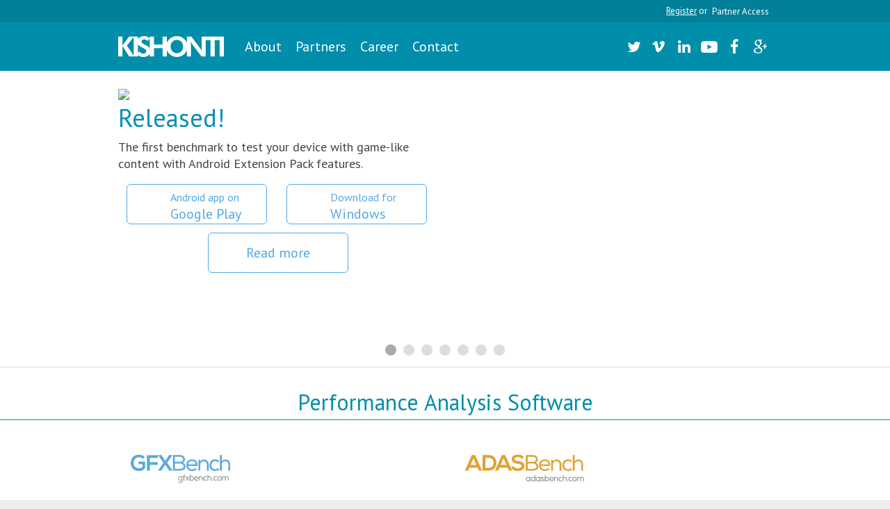

--- FILE ---
content_type: text/html;charset=UTF-8
request_url: https://kishonti.net/
body_size: 6704
content:





<!DOCTYPE html>
<!--[if lt IE 7 ]><html class="ie ie6" lang="en"> <![endif]-->
<!--[if IE 7 ]><html class="ie ie7" lang="en"> <![endif]-->
<!--[if IE 8 ]><html class="ie ie8" lang="en"> <![endif]-->
<!--[if (gte IE 9)|!(IE)]><!--><html lang="en"> <!--<![endif]-->
    <head>
        <meta charset="UTF-8">
        <meta name="description" content="">
        <meta name="author" content="">
        <meta name="viewport" content="width=1024" >
        <title>Kishonti Informatics</title>

        <!-- Common Styles -->
        <link rel="stylesheet" href="/css/common/base.css">
        <link rel="stylesheet" href="/css/common/skeleton.css">
        <link rel="stylesheet" href="/css/style.css?v=v2">
        <link rel="stylesheet" href="/css/ui-base.css">

        <!-- Site Styles -->
        <link rel="stylesheet" href="/css/layout.css?v=4">
        <link rel="stylesheet" href="/css/banner/jquery-anyslider.css">
        <link rel="stylesheet" href="/css/banner/banner.css?v=6">
        <link rel="stylesheet" href="/css/partner.css?v=1">



        <!-- External Styles -->
        <link href="https://vjs.zencdn.net/c/video-js.css" rel="stylesheet">
        <link rel="stylesheet" href="//kishonti.net/js/vjs-kskin/vjs-kskin.css">

        <script src="//ajax.googleapis.com/ajax/libs/jquery/1.8.2/jquery.min.js"></script>  
        <script src="//ajax.googleapis.com/ajax/libs/jqueryui/1.9.2/jquery-ui.min.js"></script>
        <script type="text/javascript" src="https://vjs.zencdn.net/c/video.js"></script>

        <!--[if lt IE 9]>
   <script src="//html5shim.googlecode.com/svn/trunk/html5.js"></script>
  <![endif]-->

        <!-- Favicons
        ================================================== -->
        <link rel="shortcut icon" href="/images/favicos/favicon.ico">
        <link rel="apple-touch-icon" href="/images/favicos/apple-touch-icon.png">
        <link rel="apple-touch-icon" sizes="72x72" href="/images/favicos/apple-touch-icon-72x72.png">
        <link rel="apple-touch-icon" sizes="114x114" href="/images/favicos/apple-touch-icon-114x114.png">

        <script>
            (function (i, s, o, g, r, a, m) {
                i['GoogleAnalyticsObject'] = r;
                i[r] = i[r] || function () {
                    (i[r].q = i[r].q || []).push(arguments)
                }, i[r].l = 1 * new Date();
                a = s.createElement(o),
                        m = s.getElementsByTagName(o)[0];
                a.async = 1;
                a.src = g;
                m.parentNode.insertBefore(a, m)
            })(window, document, 'script', '//www.google-analytics.com/analytics.js', 'ga');

            ga('create', 'UA-63498886-1', 'auto');
            ga('send', 'pageview');

        </script>

    </head>
    <body>
        <div class="header-upper">
            <div class="container">
                <div class="sixteen columns">
                    





<script>
    function showLink() {
        document.getElementById('login-show').style.display = "block";
        document.getElementById('login-hide').style.display = "none";
    }
    function hideLink() {
        document.getElementById('login-show').style.display = "none";
        document.getElementById('login-hide').style.display = "block";
    }
</script>

<div class="login-box" id="login-hide" style="display:block">
    <a href="/login/registration.jsp">Register</a> or <button onClick="showLink();">Partner Access</button>
</div>

<div class="login-box" id="login-show" style="display:none">
    <a href="#">Register</a>&nbsp;&nbsp;&nbsp;or&nbsp;&nbsp;&nbsp;<button onClick="hideLink();">Close</button>

    <div class="login-field">
        <form method="post" action="https://kishonti.net/login/login.jsp">
            <div class="arrow"></div>
            <!--[if IE]>
            <input type="text" name="login"  onclick="this.value='';" onfocus="this.select()" onblur="this.value=!this.value?'username':this.value;" value="username" />
            <input type="password" name="password"  onclick="this.value='';" onfocus="this.select()" onblur="this.value=!this.value?'password':this.value;" value="password" />
            <button>Ok</button>
            <![endif]-->
            <!--[if !IE]><!-->
            <input type="text" name="login"  placeholder="username" autofocus="autofocus" />
            <input type="password" name="password" placeholder="password" />
            <button>Ok</button>
            <!--<![endif]-->
            <span class="reg-forgot-small"><a href="https://kishonti.net/login">Forgot your password?</a></span>
        </form>  

    </div>

</div>




                </div>
            </div>
        </div>

        <div class="header-main-bg">
            <header class="container">

                


<nav class="sixteen columns">

    <a href="/index.jsp"><div id="logo"></div></a>

    <ul id="main-nav">
        <a href="/about-us.jsp"><li class="navitem ">About</li></a>
        <a href="/partners.jsp"><li class="navitem ">Partners</li></a>
        <a href="/careers.jsp"><li class="navitem ">Career</li></a>
        <a href="/contactus.jsp"><li class="navitem ">Contact</li></a> 

        


        <ul class="social-links">
            <a href="https://twitter.com/#!/KishontiI" target="_blank"><li><div class="twitter"></div></li></a>
            <a href="http://vimeo.com/user11934111" target="_blank"><li><div class="vimeo"></div></li></a>
            <a href="http://www.linkedin.com/company/kishonti-informatics" target="_blank"><li><div class="linkedin"></div></li></a>
            <a href="http://www.youtube.com/user/KishontiLtd/videos" target="_blank"><li><div class="youtube"></div></li></a>
            <a href="https://www.facebook.com/KishontiLtd?fref=ts" target="_blank"><li><div class="facebook"></div></li></a>
            <a href="https://plus.google.com/113561619535028544544" target="_blank"><li><div class="googleplus"></div></li></a>
        </ul>        

        <div class="clear"></div>
    </ul>

</nav>

<div class="clear"></div>

            </header>
        </div>





<!--script src="/js/jquery.anyslider.min.js"></script-->
<script src="/js/jquery.anyslider.js"></script>
<script src="/js/jquery.easing.js"></script>

<script>

    $(function () {
        $('#slider').AnySlider({
            interval: 40000//,
                    //showControls: false

        });
    });

</script>

<section class="slider-bg">

    <div id="slider">

        <!-- Slides -->

        <div>

            <section class="prelude-bg gfxb40-bg" style="padding: 0 0 19px 0;">

                <div class="container">

                    <div class="eight columns">

                        <div class="prelude-container">
                            <br>
                            <img src="//gfxbench.com/images/mainimages/gfxb40-logo.png">
                            <br>
                            <h2 class="bigger-txt">Released!</h2>
                            <p class="bigger-txt">
                                The first benchmark to test your device with game-like content with Android Extension Pack features.
                            </p>
                        </div>

                        <div class="new store-links-container">

                            <a href="https://play.google.com/store/apps/details?id=com.glbenchmark.glbenchmark27&hl=en" target="_blank" class="new store-buttons android"><div class="icon"></div><div class="txt">Android app on<br><span class="bigger">Google Play</span></div></a>
                            <a href="//gfxbench.com/windows-download" target="_blank" class="new store-buttons win"><div class="icon"></div><div class="txt">Download for<br><span class="bigger">Windows</span></div></a>
                            <a href="/news_single.jsp?id=27817230" target="_blank" class="new store-buttons read-more center"><span class="bigger">Read more</span></a>

                        </div>

                    </div>

                </div>

            </section>

        </div>


        <div>

            <div class="compu-mobile-hero-bg">

                <div class="container">

                    <div class="eight columns">

                        <div class="compu15-prelude-container">
                            <img src="//compubench.com/images/mainimages/compu15mobile_logo.png" class="cl-mob-logo">
                            <h2>Released!</h2>
                            <p>
                                CompuBench measures the compute performance of your device – running all major APIs: OpenCL, OpenGL ES Compute, CUDA and Metal!
                            </p>
                        </div>

                        <div class="compu15 prelude store-links-container">

                            <a href="https://play.google.com/store/apps/details?id=net.kishonti.compubench.gl" target="_blank" class="store-buttons android"><div class="icon"></div><div class="txt">Download Android<br><span class="bigger">OpenGL ES</span></div></a>
                            <a href="https://play.google.com/store/apps/details?id=net.kishonti.compubench.cl" target="_blank" class="store-buttons android"><div class="icon"></div><div class="txt">Download Android<br><span class="bigger">OpenCL</span></div></a>
                            <a href="https://play.google.com/store/apps/details?id=net.kishonti.compubench.cu" target="_blank" class="store-buttons android"><div class="icon"></div><div class="txt">Download Android<br><span class="bigger">CUDA</span></div></a>
                            <a href="#" target="_blank" class="store-buttons apple soon"><div class="icon"></div><div class="txt">Coming Soon<br><span class="bigger">Metal</span></div></a>
                            <a href="/news_single.jsp?id=27548730" target="_blank" class="store-buttons read-more thin center"><span class="bigger">Read more</span></a>

                        </div>

                    </div>



                </div>

            </div>

        </div>

        <div>

            <div class="metal-hero">

                <div class="metal-links-container">
                    <a href="//kishonti.net/news_single.jsp?id=26357224" target="_blank" class="metal-hero-link read-more">&nbsp;</a>  
                    <a href="https://itunes.apple.com/us/app/gfxbench-metal/id989080902?mt=8" target="_blank" class="metal-hero-link download">&nbsp;</a>  
                </div>

            </div>

        </div>

        <div>

            <div class="container">

                <a href="http://adasworks.com" target="_blank"><img src="/images/banner/adasworks_hero_bg.png" /></a>

            </div>

        </div>

        <div>

            <div class="container">

                <div class="gfx-hero-bg">

                    <div id="fb-root"></div>
                    <script>(function (d, s, id) {
                            var js, fjs = d.getElementsByTagName(s)[0];
                            if (d.getElementById(id))
                                return;
                            js = d.createElement(s);
                            js.id = id;
                            js.src = "//connect.facebook.net/en_US/all.js#xfbml=1";
                            fjs.parentNode.insertBefore(js, fjs);
                        }(document, 'script', 'facebook-jssdk'));</script>   

                    <div class="fb-like" data-href="http://gfxbench.com/" data-send="false" data-layout="button_count" data-width="150" data-show-faces="false" style="float: right;"></div>




                    <div class="hero-store-links">

                        <div class="getit-links-container">

                            <a href="//play.google.com/store/apps/details?id=com.glbenchmark.glbenchmark27&hl=en" target="_blank"><div class="android-link"></div></a>
                            <a href="//itunes.apple.com/us/app/glbenchmark-2.7/id627547197?mt=8" target="_blank"><div class="ios-link"></div></a>
                            <a href="//www.amazon.com/Kishonti-Informatics-GFXBench-3-0-Benchmark/dp/B00ESCF1AA/ref=sr_1_1?ie=UTF8&qid=1391674991&sr=8-1&keywords=GFXBench" target="_blank"><div class="amazon-link"></div></a>
                            <a href="//itunes.apple.com/us/app/gfxbench-3.0/id905672969?ls=1&mt=12" target="_blank"><div class="mac-link"></div></a>
                            <a href="//www.windowsphone.com/en-us/store/app/gfxbench/0b394176-da6c-4141-bad5-03a5a6fbb041" target="_blank"><div class="win-phone-link"></div></a>
                            <a href="ms-windows-store:Search?query=GFXBench%20Desktop%20Edition" target="_blank"><div class="win-store-link"></div></a>
                            <a href="/windows-download" target="_blank"><div class="win7-link"></div></a>

                        </div>

                    </div>

                    <a href="https://kishonti.net/news_single.jsp?id=18910880" target="_blank" style="display: block; position: absolute; background:none; width: 586px; height: 388px; top:10px; left: 10px; outline: none; text-decoration: none;">&nbsp;</a> 
                </div>
            </div>

        </div>


        <div>
            <div class="container">

                <div class="compu-hero-bg cl">

                    <p class="compu-hero-desc cl">

                        Compare the compute performance of desktop and mobile devices with CompuBench!
                        <br>
                        CompuBench is the first parallel compute benchmark that enables desktop to mobile performance comparison. 

                    </p>


                    <div class="hero-store-links cl">

                        <a href="//compubench.com/download/CompuBench-CL-Desktop-Edition-1.5.6-x64.exe"><div class="store-buttons-small local"></div></a>
                        <a href="https://itunes.apple.com/hu/app/compubench-cl-desktop-edition/id880572681" target="_blank"><div class="store-buttons-small mac"></div></a>
                        <a href="ms-windows-store:Search?query=CompuBench%20CL%20Desktop%20Edition" target="_blank"><div class="store-buttons-small win"></div></a>        
                        <a href="https://play.google.com/store/apps/details?id=com.compubench.rs" target="_blank"><div class="store-buttons-small android"></div></a>

                    </div>

                    <a href="//compubench.com" target="_blank" style="display: block; position: absolute; background:none; width: 586px; height: 388px; top:10px; left: 10px; outline: none; text-decoration: none;">&nbsp;</a> 
                </div>
            </div>
        </div>

        <div>
            <div class="container">

                <div class="compu-hero-bg">

                    <p class="compu-hero-desc">

                        First professional compute benchmark for Android RenderScript 

                    </p>


                    <div class="hero-store-links">

                        <div class="getit-links-container">

                            <a href="https://play.google.com/store/apps/details?id=com.compubench.rs" target="_blank"><div class="android-link"></div></a>


                        </div>

                    </div>

                    <a href="//compubench.com" target="_blank" style="display: block; position: absolute; background:none; width: 586px; height: 388px; top:10px; left: 10px; outline: none; text-decoration: none;">&nbsp;</a> 
                </div>
            </div>
        </div>


    </div>

    <!-- Slides -->

    <hr>
</section>

<section>

    <h1 class="product-groups">Performance Analysis Software</h1>

    <div class="container">


        <div class="eight columns">
            <a href="//gfxbench.com" class="link-box-link">
                <div class="link-box-container products">
                    <h2 class="products-h gfx-h">gfxbench.com</h2>
                    <p>We specialize in graphics benchmarking software solutions that measure and compare various aspects of OpenGL, OpenGL ES, Vulkan, DirectX and Metal implementations.</p>
                    <ul class="products-features">
                        <li>OpenGL (ES) 2 and 3 tests for Android, iOS and desktop platforms</li>
                        <li>DirectX 11 performance of Windows Phone, Windows 8 and RT devices</li>
                    </ul>
                    <img src="/images/products/gfx-p.png">
                </div>
            </a>
        </div>

        <div class="eight columns">
            <a href="http://adasbench.com" class="link-box-link">
                <div class="link-box-container products">
                    <h2 class="products-h adas-h">adasbench.com</h2>
                    <p>The first benchmark for automotive application processors testing advanced functions of future smart cars</p>
                    <ul class="products-features">
                        <li>Routing calculations and 3d map rendering</li>
                        <li>Augmented reality / HUD visualization </li>
                        <li>Collision avoidance and autonomous cars</li>
                        <li>Entertainment and virtual dashboard</li>
                    </ul>
                    <img src="/images/products/adas-p.png">
                </div>
            </a>
        </div>

        <div class="eight columns">
            <a href="//compubench.com" class="link-box-link">
                <div class="link-box-container products">
                    <h2 class="products-h compu-h">compubench.com</h2>
                    <p>First professional cross-platform GPGPU compute benchmark for OpenCL, RenderScript and Metal</p>
                    <ul class="products-features">
                        <li>Real-world use-cases: particle simulation, face detection, video processing algorithms, Bitcoin mining, ray tracing</li>
                        <li>For all desktop and mobile devices supporting OpenCL, RenderScript and Metal </li>
                    </ul>
                    <img src="/images/products/compu-p.png">
                </div>
            </a>
        </div>

        <div class="eight columns">
            <a href="http://rtrtbench.com" class="link-box-link">
                <div class="link-box-container products">
                    <h2 class="products-h rtrt-h">rtrtbench.com</h2>
                    <p>Real-time ray trace benchmark for next generation ray-trace architectures</p>
                    <ul class="products-features">
                        <li>Complex 3D content to measure ray tracing capabilities and performance</li>
                        <li>Advanced, physically based rendering algorithms</li>
                        <li>Runs on standard CPUs and GPUs and proprietary platforms</li>
                    </ul>
                    <img src="/images/products/rtrt-p.png">
                </div>
            </a>
        </div>

    </div>

</section>


<section class="bottom-section-bg">

    <hr>

    <div class="container">

        <div class="eight columns">
            <div class="meet-us">

                <h1>Meet Us</h1>

                <!-- kezzel helykozoket mindenhol! -->

                <a href="http://www.iwocl.org/" target="_blank" style="display: block; margin-bottom: 36px;">

                    <img style="float: left; width: 200px; padding-right: 12px;  border-right: 1px solid #ddd;" src="/images/meetus/iwocl-logo.png">

                    <p style="float: left; width: 200px; margin: 10px 0 0 12px; font-size: 18px;">
                        19-21 April, 2016<br>Vienna, Austria
                    </p>
                    <div class="clear"></div>
                </a>

            </div>

            <div class="news">
                <a href="/press.jsp"><h1>News</h1></a>
                

                <a href="/news_single.jsp?id=33023894">

                    <h2>
                        ADASBench and CompuBench demonstrated at IWOCL
                        <br><div class="date">Apr 20, 2016</div>
                    </h2>

                </a>

                <p>The Kishonti team showcases benchmarks focusing on OpenCL performance measurement at the <a href="http://www.iwocl.org">International Workshop on OpenCL</a> (IWOCL), the annual conference of the OpenCL community discussing API designs, trends, algorithms and programming models.</p>
                

                <a href="/news_single.jsp?id=31133884">

                    <h2>
                        GFXBench 5 Aztec Ruins scene debuts at GDC for Vulkan API
                        <br><div class="date">Mar 15, 2016</div>
                    </h2>

                </a>

                <p><p>The next version of GFXBench allows to measure performance with using new low-level APIs and introduces VR testing mode.</p></p>
                

                <a href="/news_single.jsp?id=28953427">

                    <h2>
                        GFXBench Metal available on El Capitan
                        <br><div class="date">Jan 25, 2016</div>
                    </h2>

                </a>

                <p>GFXBench Metal tests Apple's low-level graphics and compute API now on both OS X and iOS devices. </p></p>
                

                <a href="/news_single.jsp?id=28801815">

                    <h2>
                        GFXBench 4.0 released for Linux
                        <br><div class="date">Jan 20, 2016</div>
                    </h2>

                </a>

                <p>GFXBench 4.0 is now available for testing OpenGL performance of desktop GPUs with Linux.  </p>
                

            </div>

        </div>

        <div class="eight columns twitter">
            <!--h1>
                Twitter 
                <div style="display: inline-block; float: right;"><a href="https://twitter.com/KishontiI" class="twitter-follow-button" data-show-count="false" data-size="large" data-show-screen-name="false">Follow</a></div>
                <div class="clear"></div>
            </h1-->
            <script>!function(d, s, id){var js, fjs = d.getElementsByTagName(s)[0], p = /^http:/.test(d.location)?'http':'https'; if (!d.getElementById(id)){js = d.createElement(s); js.id = id; js.src = p + '://platform.twitter.com/widgets.js'; fjs.parentNode.insertBefore(js, fjs); }}(document, 'script', 'twitter-wjs');</script>

            <a class="twitter-timeline" href="https://twitter.com/KishontiI" data-widget-id="505299563440128000">@KishontiI tweetek</a>
            <script>!function(d, s, id){var js, fjs = d.getElementsByTagName(s)[0], p = /^http:/.test(d.location)?'http':'https'; if (!d.getElementById(id)){js = d.createElement(s); js.id = id; js.src = p + "://platform.twitter.com/widgets.js"; fjs.parentNode.insertBefore(js, fjs); }}(document, "script", "twitter-wjs");</script>


        </div>

        <div class="clear"></div>
    </div>
</section>



<section class="footer-bg">
    <div class="footer-nav">

        <ul>
            <li><a href="/about-us.jsp" class="footer-nav-main">About</a></li>
            <li><a href="/company.jsp" class="footer-sub-nav">Company</a></li>
            <li><a href="/milestones.jsp" class="footer-sub-nav">Milestones</a></li>
            <li><a href="/press.jsp" class="footer-sub-nav">News & Press</a></li>
            <li><a href="/careers.jsp" class="footer-sub-nav">Careers</a></li>
        </ul>

        <ul>
            <li><span class="footer-nav-main">Products</span></li>
            <li><a href="//gfxbench.com" target="_blank" class="footer-sub-nav">GFXBench</a></li>
            <li><a href="//compubench.com" class="footer-sub-nav">CompuBench</a></li>
            <li><a href="http://rtrtbench.com" target="_blank" class="footer-sub-nav">RTRTBench</a></li>
            <li><a href="http://adasbench.com" class="footer-sub-nav">ADASBench</a></li>
        </ul>

        <ul>
            <li><a href="/partners.jsp" class="footer-nav-main"> Partners</a></li>
        </ul>

        <ul>
            <li><a href="/contactus.jsp" class="footer-nav-main">Contact</a></li>
            <li><span class="footer-nav-main">Follow</span></li>        
            <li>
                <ul class="social-links">
                    <a href="https://twitter.com/#!/KishontiI" target="_blank"><li><div class="twitter"></div></li></a>
                    <a href="http://vimeo.com/user11934111" target="_blank"><li><div class="vimeo"></div></li></a>
                    <a href="http://www.linkedin.com/company/kishonti-informatics" target="_blank"><li><div class="linkedin"></div></li></a>
                    <a href="http://www.youtube.com/user/KishontiLtd/videos" target="_blank"><li><div class="youtube"></div></li></a>
                    <a href="https://www.facebook.com/KishontiLtd?fref=ts" target="_blank"><li><div class="facebook"></div></li></a>
                    <a href="https://plus.google.com/113561619535028544544" target="_blank"><li><div class="googleplus"></div></li></a>

                    <div class="clear"></div>

                </ul>     

            </li>
        </ul>

    </div>
</section>

<footer>

    <div class="container">
        <div class="sixteen columns">
            <div class="product-links">
                <!--span>More from Us:</span>
                <a href="//gfxbench.com" target="_blank">GFXBench.com</a>
                <a href="//compubench.com" target="_blank">CompuBench.com</a>
                <a href="//rtrtbench.com" target="_blank">RTRTBench.com</a>
                <a href="//adasbench.com" target="_blank">ADASBench.com</a>
                <a href="//navigenie.com" target="_blank">NaviGenie.com</a>
                <a href="//visigenie.com" target="_blank">VisiGenie.com</a-->
                <a href="//kishonti.net" target="_blank" class="copy right">&copy; 2026&nbsp;<span class="hide">Kishonti Kft.</span></a>
            </div>
        </div>
    </div>

</footer>





</body>
</html>



--- FILE ---
content_type: text/css
request_url: https://kishonti.net/css/style.css?v=v2
body_size: 7099
content:
@import url(https://fonts.googleapis.com/css?family=PT+Sans:700,400);

body {
	/*background:#fff;*/
	font: 16px/1.5em "PT Sans", Arial, Helvetica, sans-serif;
	color:#444;
	-webkit-font-smoothing: antialiased !important;
}

.header-main-bg {
	margin: 0px auto;
	position: relative;
	width: 100%;
}

#logo {
	display:block;
	height:29px;
	float:left;
	margin: 15px 0 12px 0;
}

.justify {
	text-align: justify;
}

/* login box  */

.login-box {
	display:block;
	float:right;
	color:#FFF;
	font-size:14px;
	margin-top:17px;
	position: relative;
}

.login-box a {
	color:#fff;
	font-size:14px;
}

.login-box a:hover {
	color:#5ca7bc;
}

button {
	display:inline-block;
	color:#fff;
	border:1px solid #005067;
	background:#0383a7;
	font-family:"PT Sans", Arial, Helvetica, sans-serif;
	font-size:14px;
	margin:0px;
	padding:2px 12px;
	vertical-align:middle;
	width:70px;
	text-align:center;
}

button:hover {
	background-color:#058EB5;
}

.login-field {
	position:absolute;
	top: 35px;
	right:0px;
	border:1px solid #d4d4d4;
	background:#fff;
	z-index: 100;
	border-radius:3px;
}

.login-field form {
	margin:0px;
	padding:0px;
	position:relative;
	padding:12px;
	padding-bottom:26px;
	width:370px;
}

.login-field input {
	display:inline-block;
	font-size:14px;
	background:#fff;
	border:1px solid #d4d4d4;
	width:10em;
	text-align:center;
	margin:0px;
	padding:4px;
	vertical-align:middle;
	height:17px;
	margin-right:6px;
}

.login-field button {
	box-shadow:none;
	width:auto;
}

.login-info {
	display:block;
	float:right;
	font-size:14px;
	margin-top:18px;
	position: relative;
}

.login-info a {
	text-decoration:none;
}
.login-info a:hover {
	color:#fa4;
}
.login-info .name {
	font-weight:bold;
	display:inline-block;
	padding:0 5px;
}
.login-info p {
	margin-bottom: 0;
	margin-right: 174px;
}

.login-info p.no-results {
	margin-bottom: 0;
	margin-right: 84px;
}

.login-info .sign-out,
.login-info .my-results {
	position: absolute;
	font-size:13px;
	display:inline-block;
	color:#fff;
	border:1px solid #005067;
	background:#005d77;
	box-shadow:0px 1px 0px #24758b;
	margin:0px;
	padding:0px 12px;
	vertical-align:middle;
	text-align:center;
	line-height:1.75em;
	cursor:pointer;
	top: -1px;
}

.login-info .sign-out {
	right: 0;
}

.login-info .my-results {
	right: 80px;
}

.login-info .sign-out:hover,
.login-info .my-results:hover {
	background:#0383a7;
	color:#fff;
}

.login-field .arrow {
	background:url(/images/mainimages/kishonti-sprite.png) left top no-repeat;
}

.login-field .arrow {
	background-position:-2px -32px;
	width:25px;
	height:15px;
	position:absolute;
	top:-14px;
	right:20px;
}

/* Reg */

#registform {
    width: 400px;
    display: block;
    margin: 0 auto;
}

.help-box p {
    background: none repeat scroll 0 0 #fff;
    border-radius: 5px 5px 5px 5px;
    color: #999999;
    display: inline-block;
    margin-top: 4px;
    margin-bottom: 4px;
    padding: 8px;
    font-size:14px;
    line-height:14px;
}

.help-box {
	background:url(//kishonti.net/images/mainimages/help-box-arrow.png) left -2px no-repeat;
	padding-left:12px;
	margin:0px 12px !important;
	position:absolute;
	left:670px;
	width:220px !important;
}

.help-box p a {
	color:#057999;
}

.help-box p a:hover {
	color:#08AFD8;
}

input[type="text"], input[type="password"], input[type="submit"], select, textarea, input[type="button"] {
	margin:5px 0;
	padding:5px;
	line-height:14px;
	font-size:14px;
	color:#444;
	border-radius:4px;
	font-weight:normal;
	display:inline-block;
	white-space: nowrap;
	text-overflow: ellipsis;
}

input[type="text"], input[type="password"], select, textarea, input[type="button"] {
	border:1px solid #ccc;
	background:#fff;
	width:10em;	
}

input[type="submit"], input[type="button"] {
	border:1px solid #fff;
	background:#258EAC;
	width:auto;
	color:#fff;
	text-shadow:none;
	padding-left:16px;
	padding-right:16px;
}

input[type="submit"]:hover, input[type="button"]:hover {
	background:#ff7500;
	border:1px solid #fff;
	width:auto;
	color:#fff;
}

input[type="submit"]:active, input[type="button"]:active {
	background:#1fc5d0;
	border:1px solid #fff;
	width:auto;
	color:#fff;
}

input[type="text"].disabled, input[type="password"].disabled,input[type="submit"].disabled {
	background:#999;
	color:#444;
}

/* Reg End */

/* login forgott */

.login-window {
	width:252px;
}
forgot-window {
	width:500px;
}
.login-forgot-window {
	padding:48px;
	border:2px solid #eee;
	border-radius:3px;
	position:relative;
        background: #f2f2f2;
}
.login-forgot-window input {
	width:288px;
        margin: 0 0 15px 0;
 }

.login-forgot-window .firstname,
.login-forgot-window .lastname {
    width: 130px;
    margin-right: 5px;
    display: inline-block;
}

.login-forgot-window .lastname {
    margin-left: 5px;
    margin-right: 0;
}

.login-forgot-window label.firstname,
.login-forgot-window label.lastnam {
    width: 145px;
}

.login-forgot-window button {
	width:auto;
	min-width:70px;
}
.login-forgot-window .forgot {
	width:242px;
}
.login-forgot-window .captcha {
	float:right;
	width:190px;
	border-left:1px solid #eee;
	padding-left:20px;
}
.login-forgot-window .captcha p {
	font-size:13px;
	color:#999;
	margin-bottom:10px;
}
.login-forgot-window #verification_image {
        display: block;
        float: right;
}

.login-forgot-window .captcha-box {
    background: #fff;
    border: 2px solid #eee;
    padding: 10px;
    margin-bottom: 10px;
}

input#newsletter {
    width: 24px;
    display: inline-block;
    float: left;
    vertical-align: top;
    margin-top: 6px;
    margin-bottom: 6px;
}

.info-txt {
    font-size: 14px;
}

.login-forgot-window .privacy {
    font-size: 14px;
    display: block;
}

.login-forgot-window .reg-button {
        width:300px !important;
        padding: 5px;
        margin: 10px 0;
}
.login-forgot-window .reg-button.modif {
        width:192px !important;
}
.captcha-box input {
    width: 135px;
    text-align: center;
    vertical-align: top;
    margin-top: 0px;
    margin-bottom: 5px;
    margin-right: 5px;
}

.reg-forgot-small {
	font-size:13px;
	color:#999;
	margin-bottom:10px;
	position:absolute;
	right:20px;
	bottom:2px;
	display:block;
}
.login-field .reg-forgot-small  {
	bottom:-10px;
	right:12px;
}
.login-field .reg-forgot-small a {
	color:#999;
	font-size:12px;
}
.login-field .reg-forgot-small a:hover {
	color:#08AFD8;
}
.login-forgot-window .help-box {
	left: 306px;
	background-position:0px 45px;
}

.reg-data {
	margin-left: auto;
        margin-right: auto;
        display: block !important;
        width: 390px;
}

/* login forgott end */


/* navigation */

#main-nav li {
	display: inline-block;
	float: left;
	margin-right: 0px;
	margin-bottom: 0px;
}

#main-nav li a {
	font-size: 18px;
	text-decoration: none;
	padding: 16px 10px;
	margin: 3px 0;
	display: block;
}

/* site styles */

.slogan {
	font: 32px/1.5em "PT Sans", Arial, Helvetica, sans-serif;
	text-transform:none;
}

.page-title {
	font: 24px/1.5em "PT Sans", Arial, Helvetica, sans-serif;
	text-transform:normal;
}
.page-sub-title {
	font: 24px/1.25em "PT Sans", Arial, Helvetica, sans-serif;
	text-transform:none;
}
h2.page-sub-title {
	font-size:20px;
}

hr.horizontal-line {
	border-bottom: 1px solid #eee;
	height: 1px;
}

.horizontal-separator {
	border-top: 1px solid #eee;
}



--- FILE ---
content_type: text/css
request_url: https://kishonti.net/css/ui-base.css
body_size: 11658
content:
/* accordion */
.ui-accordion {
	background:#fff;
	border:1px solid #bdbdbd;
	border-radius:4px;
	box-shadow:0px 2px 0px #e0e0e0;
	padding:6px;
}
.ui-accordion-header {
	outline:none;
	margin:0px;
	font-size:16px;
	border:none;
	font-family:"PT Sans", Arial, Helvetica, sans-serif;
	border-bottom:1px solid #eee;
	padding-bottom:8px;
}
.ui-accordion-header.last,
.ui-accordion-header:last-child {
	border-bottom:none;
	padding-bottom:0px;
}
.ui-accordion-header a {
	border:none;
	font-size:16px;
	color:#444;
	outline:none;
	text-decoration:none;
	display:inline-block;
	padding:0px 6px;
	font-weight:bold;
}
.ui-accordion-header:hover {
	/*color:#fff;*/
	/*background:red;*/
        cursor: pointer;
        opacity: 0.8;
}

.ui-accordion-header:hover a, .ui-accordion-header:hover a:hover {
	color:#fff;
	background:red;
}

.ui-accordion-content {
	font-size:14px;
	margin-top:8px;
	padding: 24px;
}

.ui-accordion-content h4 {
    font-size: 16px;
    font-weight: bold;
}

.last.ui-accordion-content {
	border-top:1px solid #eee;
	padding-top:8px;
}

.ui-accordion-content p {
	display:inline-block;
}

.ui-accordion-header span {
	width: 14px;
	height: 14px;
	display:inline-block;
	background: url(//kishonti.net/images/mainimages/form-sprite.png) -111px -86px no-repeat;
	margin: 9px 6px 0 12px;
        vertical-align: top;
}

.ui-accordion-header-active span {
    height: 4px;
    margin-top: 14px;
    background-position: -111px -91px;
}

.ui-accordion-header:hover span {
}

.ui-accordion-header-active:hover span {
}

/* end accordion */

/* tabs */

/* compare tabs */

.compare .ui-tabs-nav {
	display: block;
	margin-bottom: 0;
}

.compare .ui-tabs-nav li {
	display: inline-block;
	margin-bottom: 0;
}


.compare .ui-tabs-nav li.ui-tabs-active a {
	border-top: 1px solid #ccc;
	border-right: 1px solid #ccc;
	border-bottom: 1px solid #fff;
	border-left: 1px solid #ccc;
	padding: 12px 12px 20px 12px;
	margin-bottom: -1px;
	border-radius: 5px 5px 0 0;
	position: relative;
	color: red;
}

.compare .ui-tabs-nav li a {
	padding: 12px 12px 20px 13px;
	display: block;
	text-decoration: none;
	font-size: 16px;
	color: #444;
}

.compare .ui-tabs-nav li a:hover {
	color: blue;
}

/* end compare tabs */

/* end tabs */

/* end jquery ui */

/* Div container holding the dropdown list */
.selectboxit-container {
	display: inline-block;
 	 /* Hack for IE 6 and 7 to allow inline-block to work */
	*display: inline;
	zoom: 1;
	background: #fff;
	border: 1px solid #bbb;
	border-radius: 5px;
	box-shadow: 0 2px 0 rgba(0,0,0,0.2);
	padding: 6px;
	position:relative;
}

.selectboxit-container:hover {
	border-color: red;
}

/* Dropdown List Box */
.selectboxit {
	height: 16px; /* Height of the select box */
	cursor: pointer;
	white-space: nowrap;
	padding: 0;
}

/* Dropdown List Box and Dropdown Options List  */
.selectboxit, 
.selectboxit-options {
	width: 100%; /* Width of the dropdown list box and dropdown list options*/
	outline:none;
}

.results .selectboxit, 
.results .selectboxit-options {
	width: 528px; /* Width of the dropdown list box and dropdown list options*/
	user-select: none;
	-webkit-user-select: none;
	-moz-user-select: -moz-none;
}

.filter .selectboxit, 
.filter .selectboxit-options {
	width: 266px; /* Width of the dropdown list box and dropdown list options*/
}

/* Dropdown list Default Icon Positioning */
.selectboxit-default-icon {
	float: left;
}

/* Dropdown List Box Text */
.selectboxit-text {
	font: normal 14px/16px "PT Sans", Arial, Helvetica, sans-serif;
	color: #666;
	margin: 0;
	text-indent: 5px;
	overflow:hidden;
	float:left;
	white-space:nowrap;
	/* Prevents text selection */
	-webkit-touch-callout: none;
	-webkit-user-select: none;
	-khtml-user-select: none;
	-moz-user-select: -moz-none;
	ms-user-select: none;
	-o-user-select: none;
	user-select: none;
}

/* Dropdown List Options List*/
ul.selectboxit-options { 
	/*max-height: 300px; A vertical scrollbar appears if your select box options are taller than this */
	font: normal 14px/16px "PT Sans", Arial, Helvetica, sans-serif;
	margin:0;
	padding: 6px;
	list-style:none;
	position:absolute;
	right: -1px;
	top: 26px;
	overflow:auto;
	cursor:pointer;
	display:none;
	z-index:99999;
	outline:none;
	min-width: auto;
	color: #666;
	background: #fff;
	border: 1px solid red;
	border-radius: 0 0 5px 5px;
	box-shadow: 0 2px 0 rgba(0,0,0,0.2);
}

.search.login ul.selectboxit-options {
   min-width: 600px;
   right: auto;
   left: -1px;
    
}


.search.login .selectboxit-btn {
    width: 170px!important;
    
}

ul.selectboxit-options a,
ul.selectboxit-options a:hover,
ul.selectboxit-options a:visited,
ul.selectboxit-options a:link {
	padding: 3px 15px;
	text-decoration :none;
	color: #666;
}

/* Dropdown List Individual Options */
.selectboxit-options li,
.selectboxit-options
.selectboxit-optgroup-header {
	line-height: 1em; /* Height of Individual Select Box Options */
	text-indent: 5px; /* Horizontal Positioning of the select box option text */
	overflow:hidden;
	white-space:nowrap;
	list-style:none;
	padding: 4px 0;
	margin: 0;
}


/* Dropdown List Optgroup Headers */
.selectboxit-options .selectboxit-optgroup-header {
	font-weight: bold;
}

/* Dropdown List Optgroup Options */
.selectboxit-options .selectboxit-optgroup-option {
	text-indent: 20px;
}

/* Dropdown List Optgroup Header hover psuedo class */
.selectboxit-options .selectboxit-optgroup-header[data-disabled='true']:hover {
	cursor: default;
}

.selectboxit-options :hover,
.selectboxit-options :hover a,
.selectboxit-options :hover a:hover  {
	background: red;
	color: white;
} 
 

/* Dropdown List Down Arrow Container (if an image is not used) */
.selectboxit-arrow-container {
	/* Positions the down arrow */
	float:right;
	position:relative;
	display:inline-block;
	width:19px;
	height:16px;
}

/* Dropdown List Down Arrow */
.selectboxit-arrow-container i.selectboxit-arrow {
	/* Horizontally centers the down arrow */
	margin:0 auto;
	display: block;
	background: url(//kishonti.net/images/mainimages/form-sprite.png) -25px 0 no-repeat /*#fc0*/;
	width: 19px;
	height: 18px;
	position: absolute;
	top: -9px;
	right: 0;
}

.selectboxit-container:hover .selectboxit-arrow-container i.selectboxit-arrow {
	background: url(//kishonti.net/images/mainimages/form-sprite.png) -25px -18px no-repeat /*#fc0*/;
}

/* Dropdown List Individual Option Icon Positioning */
.selectboxit-options li i {
	float:left;
}

/* Chosen */ 

/* @group Base */
.chzn-container {
	display: inline-block;
 	 /* Hack for IE 6 and 7 to allow inline-block to work */
	*display: inline;
	zoom: 1;
	position:relative;
}

.chzn-container-active {
}

.chzn-container:hover .chzn-single {
	border-color: red;
}

.chzn-container .chzn-drop {
  	position: absolute;
  	top: 26px !important;
  	left: 0 /*-!important*/;
  	z-index: 1010;
  	background: #fff;
	border-top: 0;
	border-right: 1px solid red;
	border-bottom: 1px solid red;
	border-left: 1px solid red;
	border-radius: 0 0 5px 5px;
	box-shadow: 0 2px 0 rgba(0,0,0,0.2);
	display: block;
}
/* @end */

/* @group Single Chosen */
.chzn-container-single .chzn-single {
	display:block;
	padding: 6px;
	width: 266px;
	height: 16px;
	font: normal 14px/16px "PT Sans", Arial, Helvetica, sans-serif;
	color:#666;
	text-decoration:none;
	text-indent: 5px;
	background: #fff;
	border: 1px solid #bbb;
	border-radius: 5px;
	box-shadow: 0 2px 0 rgba(0,0,0,0.2);
}

.compare .chzn-container-single .chzn-single {
	width: 446px;
}

.chzn-container-single .chzn-single:hover,
.chzn-container-single .chzn-single:visited,
.chzn-container-single .chzn-single:link
 {
	color:#666;
}

.chzn-container-single .chzn-default {
  /*color: #999;*/
}
.chzn-container-single .chzn-single span {
  margin-right: 26px;
  display: block;
  overflow: hidden;
  white-space: nowrap;
  -o-text-overflow: ellipsis;
  -ms-text-overflow: ellipsis;
  text-overflow: ellipsis;
}
.chzn-container-single .chzn-single abbr {
}
.chzn-container-single .chzn-single abbr:hover {
}
.chzn-container-single.chzn-disabled .chzn-single abbr:hover {
}
.chzn-container-single .chzn-single div {
  	position: absolute;
  	right: 6px;
  	top: 6px;
  	display: block;
	width: 19px;
	height: 18px;
}
.chzn-container-single .chzn-single div b {
	background: url(//kishonti.net/images/mainimages/form-sprite.png) -25px 0 no-repeat /*#fc0*/;
	display: block;
  	width: 100%;
  	height: 100%;
}

.chzn-container:hover .chzn-single div b {
	background: url(//kishonti.net/images/mainimages/form-sprite.png) -25px -18px no-repeat;
}

.chzn-container-single .chzn-search {
  	padding: 4px;
  	position: relative;
  	margin: 0;
  	white-space: nowrap;
  	z-index: 1010;

}
.chzn-container-single .chzn-search input {
  	margin: 1px 0;
  	padding: 4px 20px 4px 5px;
  	outline: 0;
	font: normal 14px/16px "PT Sans", Arial, Helvetica, sans-serif;
	background: url(//kishonti.net/images/mainimages/form-sprite.png) 245px 0 no-repeat ;
	border: 1px solid #ddd;
	border-radius: 4px;
}

.compare .chzn-container-single .chzn-search input {
	background-position: 424px 0;
}

.chzn-container-single .chzn-search input:focus {
	border-color: red;
	box-shadow: 0 0 3px rgba(90,175,38,0.2);
}
.chzn-container-single .chzn-drop {
}
/* @end */

.chzn-container-single-nosearch .chzn-search input {
  position: absolute;
  left: -9000px;
}

/* @group Results */
.chzn-container .chzn-results {
  margin: 0 4px 4px 0;
  max-height: 240px;
  padding: 0 0 0 4px;
  position: relative;
  overflow-x: hidden;
  overflow-y: auto;
  -webkit-overflow-scrolling: touch;
}
.chzn-container-multi .chzn-results {
  margin: -1px 0 0;
  padding: 0;
}
.chzn-container .chzn-results li {
  	display: none;
  	line-height: 16px;
  	padding: 5px 6px;
  	margin: 0;
  	list-style: none;
	font: normal 14px/16px "PT Sans", Arial, Helvetica, sans-serif;
	color: #666;
	text-ident: 5px;
}
.chzn-container .chzn-results .active-result {
  cursor: pointer;
  display: list-item;
}
.chzn-container .chzn-results .highlighted {
  background-color: red;
  color: #fff;
}
.chzn-container .chzn-results li em {
  background: #f9f3c0;
  font-style: normal;
}
.chzn-container .chzn-results .highlighted em {
  background: transparent;
}
.chzn-container .chzn-results .no-results {
  background: #f4f4f4;
  display: list-item;
}
.chzn-container .chzn-results .group-result {
  cursor: default;
  color: #999;
  font-weight: bold;
}
.chzn-container .chzn-results .group-option {
  padding-left: 15px;
}
.chzn-container-multi .chzn-drop .result-selected {
  display: none;
}
.chzn-container .chzn-results-scroll {
  background: white;
  margin: 0 4px;
  position: absolute;
  text-align: center;
  width: 321px; /* This should by dynamic with js */
  z-index: 1;
}
.chzn-container .chzn-results-scroll span {
  display: inline-block;
  height: 17px;
  text-indent: -5000px;
  width: 9px;
}
.chzn-container .chzn-results-scroll-down {
  bottom: 0;
}
.chzn-container .chzn-results-scroll-down span {
}
.chzn-container .chzn-results-scroll-up span {
}
/* @end */

/* @group Active  */
.chzn-container-active .chzn-single {
	/*border-radius: 5px 5px 0 0;*/
}
.chzn-container-active .chzn-single-with-drop {
  	display:block;
	padding: 6px;
	width: 266px;
	height: 16px;
	font: normal 14px/16px "PT Sans", Arial, Helvetica, sans-serif;
	color:#666;
	text-decoration:none;
	text-indent: 5px;
	border-color: red;	
}
.chzn-container-active .chzn-single-with-drop div {
  background: transparent;
  border-left: none;
}
.chzn-container-active .chzn-single-with-drop div b {
  /*background-position: -18px 1px;*/
}
.chzn-container-active .chzn-choices {
  -webkit-box-shadow: 0 0 5px rgba(0,0,0,.3);
  -moz-box-shadow   : 0 0 5px rgba(0,0,0,.3);
  box-shadow        : 0 0 5px rgba(0,0,0,.3);
  border: 1px solid #5897fb;
}
.chzn-container-active .chzn-choices .search-field input {
  color: #111 !important;
}
/* @end */

--- FILE ---
content_type: text/css
request_url: https://kishonti.net/css/layout.css?v=4
body_size: 25749
content:
/* #Site Styles
================================================== */
html {
	background:#eee;
}
body {
	background:#fff;
	font: 16px/1.5em "PT Sans", Arial, Helvetica, sans-serif;
	color:#444;
	-webkit-font-smoothing: antialiased !important;
}
.min-size {
	height:320px;
}


h1, h2, h3, h4, h5, h6 {
    font-family:"PT Sans", Arial, Helvetica, sans-serif;
}

h1  {
    font-size: 32px;
}

h2 {
	color:#058EB5;
	margin-bottom:0px;
	font-size: 24px;
	line-height: 40px;
	margin-bottom: 10px;
}
.right {
	float:right !important;
}
.page-title {
	color:#058EB5;
}
.page-sub-title {
	color:#058EB5;
}

a {
	color:#057999;
}
a:visited {
	color:#044577;
}
a:hover {
	color:#08AFD8;
}
strong {
	font-weight: bold;
	color: inherit;
}
.bigger-txt { 
	font-size:18px;
}
.smaller-txt {
	font-size:13px;
}

hr {
    margin: 20px 0;
}

/*========= messages =============*/
.warning-message {
	display:block;
	background:url(/images/mainimages/warning.png) 5px 5px no-repeat #FFEDB8;
	border:1px solid #AB5C19;
	padding:12px 12px 12px 52px;
	color:#AB5C19;
	font-weight:normal;
	margin-bottom:2em;
	border-radius:3px;
}
.warning-message a {
	color:#e94e1d;
}
.warning-message a:hover {
	color:#f99e4d;
}
.help-message {
	display:block;
	background:url(/images/mainimages/help.png) 5px 5px no-repeat #B1E7F7;
	border:1px solid #005797;
	padding:12px 12px 12px 52px;
	color:#005797;
	font-weight:normal;
	margin-bottom:2em;
	border-radius:3px;
}
.error-message {
	display:block;
	background:url(/images/mainimages/error.png) 5px 5px no-repeat #FFB7BB;
	border:1px solid #F0002B;
	padding:12px 12px 12px 52px;
	color:#F0002B;
	font-weight:normal;
	margin-bottom:2em;
	border-radius:3px;
}
.error-message a {
	color:#b10101;
	margin:0px;
}
.error-message a:hover {
	color:#f15151;
}
.info-message {
	display:block;
	background:url(/images/mainimages/info.png) 5px 5px no-repeat #B1E7F7;
	border:1px solid #005797;
	padding:12px 12px 12px 52px;
	color:#005797;
	font-weight:normal;
	margin-bottom:2em;
	border-radius:3px;
}
.info-message a, .help-message a {
	color:#1044E9;
}
.info-message a:hover, .help-message a:hover {
	color:#50aaef;
}
.message-button {
	display:block;
	text-align:right;
	
}
.message-button img {
	display:inline-block;
}
/*========= messages end =============*/


/* Sprites
================================================== */

.social-links li div {
    background: url(/images/mainimages/social-sprite.png) left top no-repeat;
}

#main-nav .social-links li .twitter,
.footer-nav .social-links li .twitter {
    background-position: 0 0;
}

#main-nav .social-links li .vimeo,
.footer-nav .social-links li .vimeo {
    background-position: -36px 0;
}

#main-nav .social-links li .linkedin,
.footer-nav .social-links li .linkedin {
    background-position: -72px 0;
}

#main-nav .social-links li .youtube,
.footer-nav .social-links li .youtube {
    background-position: -108px 0;
}

#main-nav .social-links li .facebook,
.footer-nav .social-links li .facebook {
    background-position: -144px 0;
}

#main-nav .social-links li .googleplus,
.footer-nav .social-links li .googleplus {
    background-position: -180px 0;
}

#main-nav .social-links li:hover div,
.footer-nav .social-links li:hover div {
    background-position-y: -36px;
}

.products-h {
    background: url(/images/products/products-h-sprite.png) left top no-repeat;
    display: block;
    width: 424px;
    height: 42px;
    font-size: 32px;
    text-indent: -9999px;
    margin-bottom: 1em;
}

.products-h.gfx-h {
    background-position: 0 0;
}

.products-h.adas-h {
    background-position: -424px 0;
}

.products-h.compu-h {
    background-position: -848px 0;
}

.products-h.rtrt-h {
    background-position: -1272px 0;
}

.products-h.navi-h {
    background-position: -1696px 0;
}

.products-h.visi-h {
    background-position: -2120px 0;
}

.products-h.adasworks-h {
    background-position: -2544px 0;
}

.link-box-link:hover .products-h {
    background-position-y: -42px;
}

/*Header
================================================== */
.header-upper {
    background: #027f99;
}

.header-main-bg {
	background:#008eab;
}
header {
	position:relative;
}

.top1em 
{
	margin-top:1em;
}
.bottom1em {
	margin-bottom:1em;
}
.top2em {
	margin-top:2em;
}
.bottom2em {
	margin-bottom:2em;
}
.bold {
	font-weight:bold;
}
.no-margin {
	margin:0px !important;
}


/* Main nav
================================================== */

#main-nav {
    margin: 0;
}

#main-nav a {
    text-decoration: none;
}

#logo {
	background:url(/images/mainimages/logo.png?v=3) top left no-repeat;
	width:152px;
        height: 30px;
        margin: 20px 20px 20px 0;
}

#logo:hover {
    opacity: 0.7;
}

#main-nav li {
    font-size: 20px;
    color: #fff;
    display: block;
    float: left;
    padding: 26px 10px;
    vertical-align: middle;
    text-align: center;
}

#main-nav li.active {
    background: url(/images/mainimages/main-nav-active.png) no-repeat center bottom;
}

#main-nav li:hover {
    background-color: rgba(255,255,255,0.3)
}

#main-nav .social-links {
    float: right;
    margin: 0;
    padding: 0;
}

#main-nav .social-links li {
    padding: 10px 0;
    margin: 7px 0;
}

#main-nav .social-links li:hover {
    background-color: transparent;
}

#main-nav .social-links li div {
    height: 36px;
    width: 36px;
}


/*second nav
================================================== */
#second-nav-container {
	background:url(/images/mainimages/second-nav-bg.png) bottom center repeat-x #fff;
	width:984px;
	margin:0px auto;
}
#second-nav {
	margin:0px;
	padding:0px 12px;
	width:960px;
}
#second-nav li{
	display:inline-block;
	float:left;
	margin:4px 0px;
	line-height:40px;
}
#second-nav li:hover{
	border-bottom:4px solid #05a0c8;
	margin-bottom:0px;
}
#second-nav li a {
	font-size:16px;
	color:#999;
	text-decoration:none;
	padding:0px 16px;
	display:block;
}
#second-nav li:hover a {
	color:#05a0c8;
}
#second-nav .active {
	border-bottom:4px solid #007697;
	margin-bottom:0px;
}
#second-nav .active a{
	color:#007697
}

/* Login 
================================================== */

.login-box, .login-box a {
	color: #fff;
        margin: 4px 0;
        font-size: 13px;
}
.login-box a:hover {
	color:#08AFD8 !important;
}

.login-box button,
.sign-out  {
    font-size: 13px;
    background: none;
    border: none;
    box-shadow: none;
    width: auto;
    padding: 2px 4px;
    text-decoration: none;
    display: inline-block;
}

.login-box button:hover,
.login-box .sign-out:hover  {
    background: rgba(255,255,255,0.3);
    color: #fff !important;
}

.login-box .sign-out {
    width: 60px;
    text-align: center;
    font-weight: bold;
}

button {
	display:inline-block;
	color:#fff;
	border:1px solid #005067;
	background:#0383a7;
	box-shadow:0px 1px 0px #5ca7bc;
	font-family:"PT Sans", Arial, Helvetica, sans-serif;
	font-size:14px;
	margin:0px;
	padding:2px 12px;
	vertical-align:middle;
	width:70px;
	text-align:center;
}
.slider-wrapper {
	overflow:hidden;
	margin:0px auto;
}
.link-box-link {
	margin:6px;
	outline:none;
	text-decoration:none;
	color:#444;
	display:inline-block;
}
.link-box-link:hover {
	background: #007697;
	border-radius: 10px;
	color: #fff;
}
.link-box-container {
	margin:12px;
	display:block;
	color:#444;
        position: relative;
}
.link-box-link:hover .link-box-container {
	color:#fff;
}
.link-box-link h2 {
	font-size:24px;
	color:#007697;
	font-family:inherit;
	display:inline-block;
}
.link-box-link:hover h2 {
	color:#fff;
}
.products .link-box-link h2 {
	display:none;
}

.link-box-link .blue {
	color:#007697;
	display:block;
	margin-top:1em;
}
.link-box-link:hover .blue {
	color:#fff;
}

.login-field button {
    background: #008EAB;
    width: 54px;
    margin-left: 6px;
}

.login-field button:hover {
    background: #008EAB;
    opacity: 0.7;
}


/*Link Box Container Sizes
================================================== */
.link-box-container.products {
	height: 500px;
}
.link-box-container.about-us {
	height:340px;
        text-align: center;
        width: 364px;
}

.link-box-container.products.index {
	height: 260px;
	margin: 12px 12px 0 12px;
}

/* Products Columns
================================================== */
.products ul li {
    font-size: 15px;
    margin-left: 5em;
    list-style: disc;
}

h1.product-groups {
    font-size: 32px;
    color: #008eab;
    margin: 1em 0;
    text-align: center;
    border-bottom: 1px solid #008eab;
}

.products img {
    position: absolute;
    bottom: 0;
}

/* Landing News
================================================== */
.bottom-section-bg {
    background: #f7f7f7;
    padding-bottom: 20px;
}

.news,
.meet-us {
    margin-top: 10px;
}

.news a {
    text-decoration: none;
}

.news a:hover h1,
.news a:hover h2 {
    text-decoration: underline;
}

.news h2 {
    font-size: 16px;
    font-weight: bold;
    line-height: 1em;
}

.news a h2 {
    line-height: 1.25em;
}

.news .date {
    margin: 0;
    color: #999;
    font-size: 14px;
    font-weight: normal;
}

/* Footer
================================================== */

.footer-bg {
	background: #362f28;
	position:relative;
        display: inline-block;
        width: 100%;
}
footer {
	background:#eee;
	padding:12px 0px;
}

.footer-nav {
    display: block;
    margin: 20px auto;
    width: 700px;
}

.footer-nav ul, .footer-nav li {
	margin-bottom:6px;
}

.footer-nav ul {
	display:inline-block;
	padding:0px 24px;
	vertical-align:top;
}

.footer-nav ul a, .footer-nav span {
	color:#fff;
	text-decoration:none;
	font-weight:bold;
}

.footer-nav ul a:hover {
	color:#c2c2c2;
}

.footer-nav .footer-sub-nav {
	padding-left:5px;
	color:#c2c2c2;
	border-left:3px solid #6a6a6a;
	display:block;
}

.footer-nav .footer-sub-nav:hover {
	padding-left:5px;
	color:#fff;
	border-left:3px solid #fff;
}

.footer-nav-main {
	margin-bottom:12px;
	display:inline-block;
}

.footer-follow-us-nav, .footer-follow-us-nav a{
	display:inline-block;
}

.footer-follow-us-nav a:hover {
	background:rgba(0,0,0,0.1);
	box-shadow:0px 1px 0px rgba(255,255,255,0.15), 0px 1px 0px rgba(0,0,0,0.25) inset;
}

.footer-nav .social-links {
    margin: 0;
    padding: 0;
}

.footer-nav .social-links li {
    margin: 0;
    float: left;
}

.footer-nav .social-links li div {
    height: 36px;
    width: 36px;
}

footer .product-links {
	margin:0px;
}

footer .product-links li {
	display:inline-block;
	height:17px;
}

footer .product-links a, 
footer .product-links span {
	text-decoration:none;
	color:#aaa;
	margin-bottom:0px;
	font-size:14px;
	line-height:17px;
	display:inline-block;
}

footer .product-links a {
    font-weight: bold;
    margin: 0 4px;
}

footer .product-links a:hover {
    text-decoration: underline;
    color: #444;
}

footer .product-links .copy:hover {
	color:#037798;
}

footer .product-links .copy:hover {
	color:#037798;
        text-decoration: none;
}

footer .product-links a span {
	 text-indent:-9999px;
	 background:url(//kishonti.net/images/footer/footer-logos-sprite.png) 0px 0px;
	 height:17px;
	 margin:2px 6px;
 }

footer .product-links .copy span {
	width:67px;
}

footer .product-links .copy span {
	background-position:-332px 0px;
}

footer .product-links .copy:hover span {
	background-position:-332px -17px;
}

/* ==========  Sprites =========== */


nav .separator,
.news-icn,
.twitter-icn,
.follow-us.twitter,
.follow-us.youtube, 
.follow-us.vimeo, 
.follow-us.linked-in  {
	background:url(/images/mainimages/kishonti-sprite.png) left top no-repeat;
}

nav .separator {
	background-position:0px -32px;
	width:2px;
	height:64px;
	margin:0px;
	padding:0px;
	float:right;
}
.news-icn, .twitter-icn {
	width:30px;
	height:25px;
	display:inline-block;
	vertical-align:middle;
	margin-right:6px;
}
.news-icn {
	background-position: -27px -32px;
}
.twitter-icn {
	background-position: -57px -32px;
}
.follow-us {
	width:32px;
	height:32px;
	display:block;
}
.follow-us.twitter {
	background-position:-93px -32px;
}
.follow-us.youtube {
	background-position: -29px -64px;
}
.follow-us.vimeo {
	background-position: -61px -64px;
}
.follow-us.linked-in {
	background-position: -93px -64px; 
}
.link-box-link .what-we-do-pic.pic01, .link-box-link .what-we-do-pic.pic02, .link-box-link .what-we-do-pic.pic03, .link-box-link .what-we-do-pic.pic04 {
	background:url(/images/mainimages/what-we-do-sprite.png) left top;
	width:184px;
	height:86px;
	margin:24px auto;
	display:block;
}
.what-we-do-pic.pic01 {
	background-position:0px 0px;
}
.link-box-link .what-we-do-pic.pic02 {
	background-position:-184px 0px;
}
.link-box-link .what-we-do-pic.pic03 {
	background-position:-384px 0px;
}
.link-box-link .what-we-do-pic.pic04 {
	background-position:-552px 0px;
}
.link-box-link:hover .what-we-do-pic.pic01 {
	background-position:0px -86px;
}
.link-box-link:hover .what-we-do-pic.pic02 {
	background-position:-184px -86px;
}
.link-box-link:hover .what-we-do-pic.pic03 {
	background-position:-384px -86px;
}
.link-box-link:hover .what-we-do-pic.pic04 {
	background-position:-552px -86px;
}
.about-us-pic {
	background:url(/images/mainimages/about-us-sprite.png) left top;
	width:264px;
	height:125px;
	margin:12px 0px;
	display:inline-block;
}
.link-box-link .company {
	background-position:-17px 0px;
}
.link-box-link:hover .company {
	background-position:-17px -125px;
}
.link-box-link .milestones {
	background-position:-317px 0px;
}
.link-box-link:hover .milestones {
	background-position:-317px -125px;
}
.link-box-link .services {
	background-position:-617px 0px;
}
.link-box-link:hover .services {
	background-position:-617px -125px;
}
.link-box-link .our-team {
	background-position:-917px 0px;
}
.link-box-link:hover .our-team {
	background-position:-917px -125px;
}
.link-box-link .careers {
	background-position:-1217px 0px;
}
.link-box-link:hover .careers {
	background-position:-1217px -125px;
}
.link-box-link .press {
	background-position:-1517px 0px;
}
.link-box-link:hover .press {
	background-position:-1517px -125px;
}
.milestone-date, .milestone-text, .milestone-image {
	margin:32px 0px;
}
.milestone-date {
	font: 24px/1em "PT Sans", Arial, Helvetica, sans-serif;
	color:#999;
	text-transform:uppercase;
	background:/*#007697*/ #f8f8f8;
	padding:12px 10px;
	width:80px;
	text-align:center;
	text-shadow:0px 1px 0px /*rgba(0,0,0,0.25)*/ #fff;
}
.milestone-date span {
	font-size:15px;
	font-weight:bold;
	margin-top:0px;
	display:block;
}
.products-pic {
	background:url(/images/mainimages/products-sprite.png) left top;
	width:264px;
	height:110px;
	margin:12px 0px;
	display:inline-block;
}

.link-box-link:hover .latest{
	background-position:0px bottom;
}
.link-box-link .clb {
	background-position:-264px top;
}
.link-box-link:hover .clb {
	background-position:-264px bottom;
}
.link-box-link .dxb {
	background-position:-528px top;
}
.link-box-link:hover .dxb {
	background-position:-528px bottom;
}
.link-box-link .glb {
	background-position:-792px top;
}
.link-box-link:hover .glb {
	background-position:-790px bottom;
}
.link-box-link .jb {
	background-position:-1056px top;
}
.link-box-link:hover .jb {
	background-position:-1056px bottom;
}
.link-box-link .navi {
	background-position:-1320px top;
}
.link-box-link:hover .navi {
	background-position:-1320px bottom;
}

.products-pic.index {
	background:url(/images/mainimages/index-products-sprite.png) left top no-repeat;
	width:184px;
	height:50px;
	margin:24px auto 12px auto;
	display:block;
}

.link-box-link .clb.index {
	background-position: -10px top;
}

.link-box-link:hover .clb.index {
	background-position: -10px bottom;
}

.link-box-link .dxb.index {
	background-position:-194px top;
}

.link-box-link:hover .dxb.index {
	background-position:-194px bottom;
}

.link-box-link .glb.index {
	background-position: -379px top;
}

.link-box-link:hover .glb.index {
	background-position: -379px bottom;
}

.link-box-link .navi.index {
	background-position:-568px top;
}

.link-box-link:hover .navi.index {
	background-position:-568px bottom;
}

.kishonti-in-the-news .media-box {
	padding-bottom:24px;
	padding-top:24px;
	border-bottom:1px solid #eee;
	display:block;
	margin:0px;
}

.kishonti-in-the-news .media-box.light {
	background:#f2f8fa;
}	
.kishonti-in-the-news li{
	display:inline-block;
	float:left;
	margin:0px;
	padding:0px;
	line-height:1em;
}
.kishonti-in-the-news img {
	width:100px;
	display:block;
}
.kishonti-in-the-news .media-logo {
	width:100px;
	margin-right:36px;
	margin-left:24px;
}
.kishonti-in-the-news .article-txt {
	width:780px;
	text-align:left;
}

.kishonti-in-the-news p, .kishonti-in-the-news a {
	display:inline-block;
	margin:0px;
	padding:0px;
	line-height:1em;
}
.partners-box {
	display:block;
	float:left;
	margin:10px;
        position: relative;
}
.partners-name {
	font-size:18px;
        display: none;
}
.partners-pic {
	width:95px;
	height:95px;
	display:table-cell;
	vertical-align:middle;
	text-align:center;
	border-radius:6px;
	padding: 0;
}
.partners-pic:hover {
	box-shadow:0px 0px 6px rgba(0,0,0,0.5)
}
.partners-pic  img {
	display:block;
	margin:0px auto;
}
.partners-pic:hover img {
	opacity:0.8;
}

.partners-group .icon {
    background: url(/images/mainimages/partners-group-sprite.png) left top no-repeat;
    width: 24px;
    height: 24px;
    display: inline-block;
    overflow: hidden;
    text-indent: -9999px;
    margin-right: 12px;
}

.partners-group .icon.education {
    background-position: left bottom;
}

.partners hr {
    margin-top: 0;
}


.partners-group {
    margin-bottom: 0;
    margin-top: 1em;
}

.partners-box a {
    display: inline-block;
}

.reg-data {
	display:inline-block;
}
.reg-data ul {
	word-wrap:break-word;
	font-size:14px;
}

.user-tabs-container {
    display: block;
    margin: 2em auto auto auto;
}

.pr-mail {
	width:916px;
	display:block;
	padding:12px;
	background:whitesmoke;
}
.news-list-box {
	margin-bottom:12px;
	padding-bottom:12px;
	margin-top:24px;
	border-bottom:1px solid #eee;
}
.press .media-box {
	padding-bottom:24px;
	padding-top:24px;
	border-bottom:1px solid #eee;	
	margin:0px;
}
.press .media-box li {
	display:inline-block;
	float:left;
	margin:0px;
	padding:0px;
	line-height:1em
}
.press .media-box img {
	width:100px;
	display:block;
}
.press .media-box .media-logo {
	width:100px;
	margin-right:24px;
}
.press .media-box .article-txt {
	width:276px;
}
.press .media-box p, .press .media-box a {
	display: inline-block;
	margin: 0px;
	padding: 0px;
	line-height: 1em;
}
.press .more {
	margin-top:6px;
	display:block;
	padding:6px;
}
.press .more:hover {
	color:#fff;
	background:#067999;
}
.videos-box {
	margin-top:24px;
	margin-bottom:24px;
}
.videos-box li {
	width:50%;
	float:left;
	display:inline-block;
}
.videos-container {
	margin:24px 0px;
}
.videos-box p{
	margin-bottom:0px;
}
.partner-access table td {
	padding-right:4px;
	padding-left:4px;
}
.partner-access-nav {
	border-bottom:1px solid #ddd;
	height:auto;
	display:block;
	width:100%;
}
.partner-access-nav li {
	display:inline-block;
	margin:0px 12px -1px 12px;
}
.partner-access-nav li a {
	font-size:16px;
	color:#007697;
	padding:12px;
	text-decoration:none;
	display:block;
}
.partner-access-nav .active {
	background:#fff;
	border:1px solid #ddd;
	border-bottom-color:#fff;
	border-radius:5px 5px 0px 0px;
	font-weight:bold;
	box-shadow:#eee 0px -2px 5px;
}
.partner-access input {
	display:inline-block;
	margin-right:8px;
	vertical-align: top;
}
.partner-access .chkbx-cont {
	display:inline-block;
	margin-right:24px;
	font-size:14px;
}
.partner-access .filterbox {
	background:#fff;
	border:1px solid #ddd;
	border-radius:5px;
	box-shadow:0px 5px 6px #f2f2f2;
	position:relative;
	padding:24px;
	width:892px;
	display:block;
}
.partner-access .filterbox-label {
	position:absolute;
	font-size:14px;
	font-weight:bold;
	color:#aaa;
	display:block;
	top:-12px;
	left:12px;
	padding:0px 14px;
	background:#fff;
	margin:0px;
}
.partner-access .filterbox .filter-more {
	font-size:13px;
	text-decoration:none;
	position:absolute;
	bottom:-36px;
	right:0px;
}
.partner-access .prod-container {
	display:inline-block;
	margin-bottom:0px;
	vertical-align:top;
	margin-right:5px;
	width:140px;
	/*border-right:1px solid #eee;*/
}

.partner-access .prod-container .product-item-name,
.file-admin  .prod-container .product-item-name {
	display: inline-block;
	width: 85px;
}

.file-admin .filterbox {
	font-size: 14px;
}

.file-admin .filterbox input {
	vertical-align: top;
}

.partner-access .separate-line {
	border-top:none;
	border-right:none;
	border-bottom:1px solid #eee;
	border-left:none;
}
.partner-access .download-list-container {
	background:#fff;
	border:1px solid #ddd;
	border-radius:5px;
	position:relative;
	padding:12px 24px;
	width:892px;
	display:block;
}
.partner-access .download-list {
	width:100%;
}
.partner-access .download-list thead {
	font-size:16px;
	text-align:left;
}
.partner-access .download-list th {
	border-bottom: 1px solid #ddd;
	padding:6px 4px;
}
.partner-access .download-list tbody {
	font-size:14px;
	text-align:left;
}
.partner-access .download-list td {
	border-bottom: 1px solid #ddd;
	border-right:1px solid #ddd;
	padding:6px 4px;
	height:24px;
	vertical-align:middle;
}
.partner-access .download-list td a {
	display:block;
	color:#444;
	text-decoration:none;
}
.partner-access .download-list tr:hover td {
	background:#007697 !important;
}
.partner-access .download-list tr:hover td a {
	color:#fff;
}
.partner-access .download-icon {
	display:block;
	height:24px;
	width:24px;
	background:url(/images/mainimages/download-icon.png) left top no-repeat;
}
.partner-access tr:hover .download-icon {
	background-position:left bottom;
}
.partner-access form {
	margin-bottom:0px;
}
.partner-access input[type="file"] {
	display:inline-block;
	padding:6px;
	background:#fff;
	border:1px solid #ddd;
	border-radius:3px;
	margin-left:12px;
	margin-right:12px;
	font-size:14px;
	color:#007697;
}
.partner-access .button {
	width:auto;
	margin-right:312px;
	font-size:14px;
	display:inline-block;
	color:#007697;
	text-shadow:0px 1px 0px #fff;
	background:#ddd;
	box-shadow:0px 16px 0px #eee inset;
	border-radius:6px;
	padding:6px 24px;
	border:1px solid #ddd;
	cursor:pointer;
}
.partner-access.button:hover {
	background:#eee;
}
.landing-box-centerer {
	display:block;
	margin:0px auto;
	width:640px;
}
.admin-partner-list input, .admin-partner-list select, .kotkoda input, .kotkoda select {
	display:inline-block;
}
.kotkoda input, .kotkoda select {
	 width:100%;
	 padding:4px;
         line-height: 18px;
}
.kotkoda input:hover, .kotkoda select:hover {
	 width:100%;
}

.news-single .columns {
    padding-left: 120px;
}

.news-single p {
    margin-bottom: 6px;
}

.news-single .date {
    margin-bottom: 24px;
    color: #999;
}

.news-single h1 {
    margin-bottom: 0;
    font-size: 22px;
}

.news_font_bold {
	font-weight: bold;
}

/* Register */

#registform{
    width: 400px;
    display: block;
    margin: 0 auto;
}

.reg-data {
    width: 490px;
}


/* Register end */

/* retina pics */
@media only screen and (-webkit-min-device-pixel-ratio: 2),

only screen and (min--moz-device-pixel-ratio: 2),

only screen and (-o-min-device-pixel-ratio: 2/1),

only screen and (min-device-pixel-ratio: 2) {
footer .product-links a span {
	 background:url(//kishonti.net/images/footer/footer-logos-sprite-2x.png) 0px 0px;
	 background-size:489px 34px;
 }
}
/* admin styles */
.file-admin a {
	text-decoration:none;
}
.file-admin .chkbx-cont {
	display:inline-block;
	margin-right:12px;
}
.file-admin .filterbox-label {
	font-weight:bold;
	padding-bottom:2px;
	margin-bottom:10px;
	border-bottom:1px solid #ddd;
}
.file-admin .prod-container {
	display:inline-block;
	width:auto;
	vertical-align:top;
	margin-right:24px;
}
.file-admin .download-list-container {
	display:block;
	margin:2em auto;
	font-size:12px;
	padding:0px 2em;
}
.file-admin .download-list-container td {
	padding:2px 6px;
	margin:2em;
	font-size:13px;
}

span.file-name {
	display: none;
}

.file-admin span.file-name {
	display: inline-block;
}

.progress-bar-bg {
    background: #eee;
    border: 1px solid #ccc;
    height: 18px;
    position: relative;
    padding: 2px;
}

.progress-bar-bg.admin {
    width: 830px;
}

.progress-bar {
        height: 18px;
        background: #55a50c;
}

.hourglass {
        width: 154px;
        position: absolute;
        top: 3px;
        right: 0;
        font-size: 14px;
        line-height: 16px;
        background: url(/images/mainimages/loader-arrows.gif) left top no-repeat;
        height: 16px;
        padding: 0 0 0 32px;
        color: #325A0E;
}

.upload-field input[type="file"] {
    opacity: 0;
    position: absolute;
    top: 0;
    left: 0;
    width: 100%;
    height: 100%;
    cursor: pointer;
}

.upload-field {
    width: 100%;
    background: #fff;
    border: 1px solid #ccc;
    font-size: 14px;
    color: #999;
    box-shadow: none;
    display: inline-block;
    border-radius: 0;
    padding: 6px;
    height: 20px;
    line-height: 20px;
    text-align: center;
    cursor: pointer;
    position: relative;
}

.upload-field:hover {
    background: rgba(0,142,171,0.1);
    opacity: 0.8;
}

#choosen-placeholder,
#choosen-file-name {
    display: inline-block;
    line-height: 20px;
}

.plus-glyps {
    background: url(/images/mainimages/form-sprite.png) -108px -83px no-repeat;
    display: inline-block;
    width: 20px;
    vertical-align: text-bottom;
    height: 20px;
    margin-right: 4px;
}

.kotkoda .create-role {
    margin: 20px;
}

td.separator {
  border-left: 1px solid #ccc;  
}

.create-form,
.get-roles {
    width: 440px;
    margin-right: 20px;
}

.modify-form,
.granted {
    width: 840px; 
    margin-left: 20px;
}
.granted table {
    margin-bottom: 20px;
}

.granted table td {
    padding: 4px 6px;
}

.indokolatlan-arnold {
    background: url(/images/mainimages/indokolatlan-arnold.gif);
    width: 386px;
    height: 294px;
    position: fixed;
    bottom: 0;
    right: 0;
    z-index: 999;
}

--- FILE ---
content_type: text/css
request_url: https://kishonti.net/css/banner/jquery-anyslider.css
body_size: 1654
content:
/* Bare minimum styles */
#slider {
	-ms-touch-action: none; /* Prevent default touch actions on Windows 8. Only required for IE10 */
	overflow: auto; /* Not required but recommended for accessibility when JavaScript is turned off */
	position: relative;
	touch-action: none; /* Prevent default touch actions on Windows 8. Supported in IE11+ */
}

/* The arrows can of course also be styled to your liking. This is just example styles */

.slider-bg {
    display: block;
    width: 100%;
    background: #fff;
    padding: 0;
    margin-top: 0px;
    padding-bottom: 20px;
    position: relative;
    height: 400px;
}

.as-nav {
	bottom: 0px;
	left: 50%;
	margin-left: -200px;
	position: absolute;
	text-align: center;
	width: 400px;
	z-index: 1;
}

.as-nav a {
	background: url(bullets.png) no-repeat;
	height: 24px;
	display: inline-block;
	margin: 0 1px;
	overflow: hidden;
	text-indent: 100%;
	white-space: nowrap;
	width: 24px;
}

a.as-active, .as-nav a:hover {
	background-position: 0 -24px;
}

.as-arrow-container {
    width: 960px;
    height: 1px;
    position: relative;
    margin: 0 auto;
}

.as-arrow-container {
    display: none;
}

#slider:hover .as-arrow-container {
    display: block;
}

.as-arrow-container span {
    display: none;
}

.as-prev-arrow,
.as-next-arrow {
    width: 40px;
    height: 400px;
    display: block;
}

.as-prev-arrow {
    position: absolute;
    top: 0;
    left: -40px;
}

.as-next-arrow {
    position: absolute;
    top: 0;
    right: -40px;
}



.as-prev-arrow-icon ,
.as-next-arrow-icon {
    width: 40px;
    height: 40px;
    display: block;
    background: red;
    margin-top: 180px;
    background: url(/css/banner/arrows.png) left top no-repeat;
}

.as-next-arrow-icon {
    background-position: left bottom;
}

.as-prev-arrow:hover,
.as-next-arrow:hover {
    opacity: 0.7;
}

--- FILE ---
content_type: text/css
request_url: https://kishonti.net/css/banner/banner.css?v=6
body_size: 12281
content:
.slider-bg p {
	margin: 0 0 5px 0;
}

.slider-bg .fb-like {
    position: absolute;
    top: 42px;
    left: 606px;
}

.gfx-hero-bg {
    display: block;
    width: 100%;
    background: url(//gfxbench.com/images/prelude/prelude-hero-bg.png?ver=2.0) center top no-repeat;
    padding: 0;
    margin-top: 0px;
    position: relative;
    height: 400px;
}

.gfx-bg .fb-like {
	position: absolute;
	top:42px;
	left: 606px;
}

.gfx-hero-desc {
	font-size: 18px;
	display: inline-block;
	position: absolute;
	width: 616px;
	top: 88px;
	left: 20px;

}

.hero-store-links {
    width: 177px;
    position: absolute;
    top: -32px;
    right: 34px;
}


.getit-links-container {
    margin-top: 36px;
    width: 100%;
}

.getit-links-container a .android-link,
.getit-links-container a .ios-link,
.getit-links-container a .amazon-link,
.getit-links-container a .mac-link,
.getit-links-container a .win-phone-link,
.getit-links-container a .win-store-link,
.getit-links-container a .win7-link {
    background: url(//gfxbench.com//images/getit/getit-store-links.png?ver=3.0);
    text-decoration: none;
    display: block;
    width: 165px;
    height: 57px;
    margin: 0 auto;
    -webkit-transition: background 0.1s ease-in;
    -moz-transition: background 0.1s ease-in;
    -o-transition: background 0.1s ease-in;
    transition: background 0.1s ease-in;
}

.getit-links-container a:hover .android-link,
.getit-links-container a:hover .ios-link,
.getit-links-container a:hover .amazon-link,
.getit-links-container a:hover .mac-link,
.getit-links-container a:hover .win-phone-link,
.getit-links-container a:hover .win-store-link,
.getit-links-container a:hover .win7-link {
    -webkit-transition: background 0.1s ease-in;
    -moz-transition: background 0.1s ease-in;
    -o-transition: background 0.1s ease-in;
    transition: background 0.1s ease-in;
}

.getit-links-container a .android-link {
    background-position: 0px 0px;
}
.getit-links-container a .ios-link {
    background-position: 0px -57px;
}
.getit-links-container a .amazon-link {
    background-position: 0px -114px;
}
.getit-links-container a .mac-link {
    background-position: 0px -171px;
}
.getit-links-container a .win-phone-link {
    background-position: 0px -228px;
}
.getit-links-container a .win-store-link {
    background-position: 0px -285px;
}
.getit-links-container a .win7-link {
    background-position: 0px -342px;
}

.getit-links-container a:hover .android-link {
    background-position: -5px 0px;
}
.getit-links-container a:hover .ios-link {
    background-position: -5px -57px;
}
.getit-links-container a:hover .amazon-link {
    background-position: -5px -114px;
}
.getit-links-container a:hover .mac-link {
    background-position: -5px -171px;
}
.getit-links-container a:hover .win-phone-link {
    background-position: -5px -228px;
}
.getit-links-container a:hover .win-store-link {
    background-position: -5px -285px;
}
.getit-links-container a:hover .win7-link {
    background-position: -5px -342px;
}

.compu-hero-bg {
    display: block;
    width: 100%;
    background: url(/images/banner/compu_rs_hero_bg.png) center top no-repeat;
    padding: 0;
    margin-top: 0px;
    position: relative;
    height: 400px;
}

.compu-hero-desc {
	font-size: 18px;
	display: inline-block;
	position: absolute;
	width: 616px;
	top: 88px;
	left: 20px;

}

.compu-hero-bg.cl {
    background: url(/images/banner/compu_cl_hero_bg.png) center top no-repeat;
}

.hero-store-links.cl {
    width: 160px;
    position: absolute;
    top: 184px;
    right: 0px;
}

.hero-store-links.cl .store-buttons-small {
    background: url(//compubench.com/images/info/store-links-small.png) 0 0 no-repeat;
    display: block;
    width: 110px;
    height: 40px;
    margin: 12px auto;
}

.hero-store-links.cl .store-buttons-small.android {
}

.hero-store-links.cl .store-buttons-small.android:hover {
    background-position: -110px 0;    
}

.hero-store-links.cl .store-buttons-small.mac {
    background-position: 0 -40px;      
}

.hero-store-links.cl .store-buttons-small.mac:hover {
    background-position: -110px -40px;    
}

.hero-store-links.cl .store-buttons-small.win {
    background-position:  0 -80px;      
}

.hero-store-links.cl .store-buttons-small.win:hover {
    background-position: -110px -80px;    
}

.hero-store-links.cl .store-buttons-small.local {
    background-position:  0 -120px;      
}

.hero-store-links.cl .store-buttons-small.local:hover {
    background-position: -110px -120px;
}

.compu-hero-desc.cl {
	width: 100%;

}

.slider-bg .metal-hero {
    background: url(/images/banner/gfxb30_metal.png) center top no-repeat;
    padding: 0;
    height: 400px;
    width: 807px;
    border-bottom: none;
    margin: 0 auto;
    position: relative;
}

.slider-bg .metal-links-container {
    width: 400px;
    height: 37px;
    position: absolute;
    top: 265px;
}

.slider-bg .metal-hero-link {
    background: url(/images/banner/gfxb30_metal-buttons.png) left top no-repeat;
    height: 37px;
    width: 140px;
    display: inline-block;
    margin: 0 27px;
    text-decoration: none;
}

.slider-bg .metal-hero-link.read-more {
    background-position: left top;
}

.slider-bg .metal-hero-link.download {
    background-position: right top;
}

.slider-bg .metal-hero-link.read-more:hover {
    background-position: left bottom;
    opacity: 1;
}

.slider-bg .metal-hero-link.download:hover {
    background-position: right bottom;
    opacity: 1;
}


/*===== compu mobile ===== */

.compu-mobile-hero-bg {
    background: url(//compubench.com/images/mainimages/15mobile_update_bg.jpg) center center no-repeat;
}

.compu-mobile-hero-bg .compu15.prelude-store-links {
    width: 100%;
    position: relative;
    display: block;
    top: auto;
    right: auto;
}

.compu-mobile-hero-bg .compu15-prelude-container {
    padding: 12px;
}

.compu-mobile-hero-bg .compu15-prelude-container p {
    font-size: 18px;
    margin: 0;
}

.compu-mobile-hero-bg .compu15-prelude-container h2 {
    margin: 4px 0;
    color: #74c02a;
}

.compu-mobile-hero-bg .store-links-container.bussines {
    margin-top: 80px;
}

.compu-mobile-hero-bg .store-links-container.media {
    margin-top: 185px;
}

.compu-mobile-hero-bg .store-links-container a.store-buttons {
    display: inline-block;
    background: #fff;
    border: 1px solid #74c02a;
    border-radius: 6px;
    text-decoration: none;
    width: 188px;
    height: 44px;
    padding: 6px;
    vertical-align: top;
    margin: 12px;
    color: #74c02a;
}

.compu-mobile-hero-bg .store-links-container a.store-buttons.read-more {
    line-height: 44px;
    text-align: center;
}

.compu-mobile-hero-bg .store-links-container a.store-buttons .bigger {
    font-size: 20px;
}

.compu-mobile-hero-bg .store-links-container a.store-buttons .icon {
    display: inline-block;
    width: 44px;
    height: 44px;
    padding: 0;
    margin: 0;
    background: url(//compubench.com/images/mainimages/compu15-storebuttons-sprite.png) left top no-repeat;
}

.compu-mobile-hero-bg .store-links-container a.store-buttons .txt {
    display: inline-block;
    width: 132px;
    height: 44px;
    padding: 0;
    margin: 0 0 0 12px;
    vertical-align: top;
}

.compu-mobile-hero-bg .store-links-container a.store-buttons:hover {
    display: inline-block;
    background: #74c02a;
    border: 1px solid #74c02a;
    border-radius: 6px;
    text-decoration: none;
    width: 188px;
    height: 44px;
    padding: 6px;
    vertical-align: top;
    margin: 12px;
    color: #fff;
    opacity: 1;
}

.compu-mobile-hero-bg .store-links-container a.store-buttons.soon {
    color: #aaa;
    border-color: #aaa;
    background: #f5f5f5;
}

.compu-mobile-hero-bg .store-links-container a.store-buttons.thin {
    height: 22px;
    line-height: 22px;
}



.compu-mobile-hero-bg .store-links-container a.store-buttons.center {
    display: block;
    margin: 0 auto;
}

.compu-mobile-hero-bg .store-links-container a.store-buttons.android:hover .icon {
    background-position: left -44px;
}

.compu-mobile-hero-bg .store-links-container a.store-buttons.desktop .icon {
    background-position: -44px top;
}

.compu-mobile-hero-bg .store-links-container a.store-buttons.desktop:hover .icon {
    background-position: -44px -44px;
}

.compu-mobile-hero-bg .store-links-container a.store-buttons.winstore .icon {
    background-position: -88px top;
}

.compu-mobile-hero-bg .store-links-container a.store-buttons.winstore:hover .icon {
    background-position: -88px -44px;
}

.compu-mobile-hero-bg .store-links-container a.store-buttons.apple .icon {
    background-position: -132px top;
}

.compu-mobile-hero-bg .store-links-container a.store-buttons.apple:hover .icon {
    background-position: -132px -44px;
}

.compu-mobile-hero-bg .store-links-container a.store-buttons.apple.soon .icon,
.compu-mobile-hero-bg .store-links-container a.store-buttons.apple.soon:hover .icon {
    background-position: -132px -88px;
}

.compu-mobile-hero-bg .cl-mob-logo {
    display: block;
    height: 34px;
    width: auto;
    margin-top: 24px;
}

.prelude-container h2.bigger-txt {
    font-size: 36px;
}

.prelude-container p.bigger-txt {
    font-size: 18px;
}

.prelude-bg.gfxb40-bg {
    background: url(//gfxbench.com/images/prelude/gfxb40_bg.jpg) center top no-repeat;
}

/*===== new store links global===== */

.new.prelude-store-links {
    width: 100%;
    position: relative;
    display: block;
    top: auto;
    right: auto;
}

.new.store-links-container a.store-buttons {
    display: inline-block;
    background: #fff;
    border: 1px solid #53aae5;
    border-radius: 6px;
    text-decoration: none;
    width: 188px;
    height: 44px;
    padding: 6px;
    vertical-align: top;
    margin: 12px;
    color: #53aae5;
}

.new.store-links-container a.store-buttons.read-more {
    line-height: 44px;
    text-align: center;
}

.new.store-links-container a.store-buttons .bigger {
    font-size: 20px;
}

.new.store-links-container a.store-buttons .icon {
    display: inline-block;
    width: 44px;
    height: 44px;
    padding: 0;
    margin: 0;
    background: url(//gfxbench.com/images/mainimages/storebuttons-sprite.png) left top no-repeat;
}

.new.store-links-container a.store-buttons .txt {
    display: inline-block;
    width: 132px;
    height: 44px;
    padding: 0;
    margin: 0 0 0 12px;
    vertical-align: top;
}

.new.store-links-container a.store-buttons:hover {
    display: inline-block;
    background: #53aae5;
    border: 1px solid #53aae5;
    border-radius: 6px;
    text-decoration: none;
    width: 188px;
    height: 44px;
    padding: 6px;
    vertical-align: top;
    margin: 12px;
    color: #fff;
    opacity: 1;
}

.new.store-links-container a.store-buttons.soon {
    color: #aaa;
    border-color: #aaa;
    background: #f5f5f5;
}

.new.store-links-container a.store-buttons.thin {
    height: 22px;
    line-height: 22px;
}

.new.store-links-container a.store-buttons.center {
    display: block;
    margin: 0 auto;
}

.new.store-links-container a.store-buttons.android:hover .icon {
    background-position: left -44px;
}

.new.store-links-container a.store-buttons.desktop .icon {
    background-position: -44px top;
}

.new.store-links-container a.store-buttons.desktop:hover .icon {
    background-position: -44px -44px;
}

.new.store-links-container a.store-buttons.winstore .icon {
    background-position: -88px top;
}

.new.store-links-container a.store-buttons.winstore:hover .icon {
    background-position: -88px -44px;
}
.new.store-links-container a.store-buttons.winstore.soon .icon,
.new.store-links-container a.store-buttons.winstore.soon:hover .icon {
    background-position: -88px -88px;
}

.new.store-links-container a.store-buttons.apple .icon {
    background-position: -132px top;
}

.new.store-links-container a.store-buttons.apple:hover .icon {
    background-position: -132px -44px;
}

.new.store-links-container a.store-buttons.apple.soon .icon,
.new.store-links-container a.store-buttons.apple.soon:hover .icon {
    background-position: -132px -88px;
}

.new.store-links-container a.store-buttons.win .icon {
    background-position: -176px top;
}

.new.store-links-container a.store-buttons.win:hover .icon {
    background-position: -176px -44px;
}

.new.store-links-container a.store-buttons.win.soon .icon,
.new.store-links-container a.store-buttons.win.soon:hover .icon {
    background-position: -176px -88px;
}


/*===== new store links global end ===== */


--- FILE ---
content_type: text/css
request_url: https://kishonti.net/css/partner.css?v=1
body_size: 22524
content:
/* # Partner site Styles
================================================== */

/* # Main Partner Tabs
================================================== */

.main-partner-tabs-bottom {
    margin: 0;
    padding: 0;
    color: #ccc;
    height: 1px;
}

.main-partner-tabs{
    margin: 0;
    padding: 18px 0 0 0;
}

.main-partner-tabs li {
    display: inline-block;
    margin: 0 0 -1px 0;
    padding: 0 0 1px 0;
}

.main-partner-tabs li.active {
    border: 1px solid #ccc;
    border-bottom: none;
    background: #fff;
}

.main-partner-tabs li.active a {
    /*color: #008eab;*/
}

.main-partner-tabs li a {
    text-decoration: none;
    font-size: 18px;
    font-weight: normal;
    color: #444;
    display: block;
    padding: 1em;
}

.main-partner-tabs li a:hover {
    opacity: 0.7;
}

/* # Partner Profile
================================================== */

.profile h1,
.downloads h1 {
    font-size: 20px;
}

.profile .reg-data {
    width: 100%;
}

.profile .reg-data button {
    width: 160px;
    margin-right: 24px;
    background: #f0f0f0;
    border: 1px solid #ccc;
    font-size: 14px;
    color: #666;
    box-shadow: none;
    height: 32px;
    display: inline-block;
    border-radius: 0;
}

.profile .filterbox .upload-button {
    width: 100px;
    margin-right: 0;
    background: #f0f0f0;
    border: 1px solid #ccc;
    font-size: 14px;
    color: #666;
    box-shadow: none;
    height: 32px;
    display: inline-block;
    border-radius: 0;
    margin-top: 59px;
}

.profile .reg-data button:hover,
.profile .filterbox .upload-button:hover {
    opacity: 0.7;
}

.profile .filterbox .upload-field {
    width: 268px;
    margin-right: 12px;
    margin-top: 60px;
}

.profile .legend span {
    display: inline-block;
    padding: 2px;
    margin-right: 4px;
    margin-bottom: 4px;
    width: 65px;
    text-align: center;
}

.legend .expired {
    background: #ffdcdc;
    color: #f00000;
}

.legend .ending {
    background: #fff0c6;
    color: #a57a03;
}

.legend .no-valid {
    background: #f0f0f0;
    color: #aaa;
}

.legend strong {
    color: #888;
    margin-bottom: 6px;
    display: inline-block;
}

.license-container {
    width: 820px;
    margin: 0 auto;
    position: relative;
}

.info-container {
    padding: 20px;
    background: #F0F0F0;
    font-size: 80% !important;
    margin: 24px 0;
}

.info-container h1 {
    font-size: 16px !important;
    margin-bottom: 12px;
}

.info-container p {
    margin-bottom: 12px;
}

.info-container p:last-child {
    margin-bottom: 0;
}

.valid-label {
    position: absolute;
    right: 2px;
    top: 5px;
    color: #666;
    font-size: 14px;
    font-weight: normal;
}


.lic-ticket {
    margin: 0;
    padding: 0;
    width: 100%;
}

.lic-ticket li {
    color:#444;
    font-size: 14px;
    padding: 10px;
    border: 1px solid #ccc;
    display: block;
    float: left;
    margin-bottom: -1px;
}

.lic-ticket .name {
    width: 607px;
    border-right: none;
    padding-left: 20px;
}

.product-name {
    margin-top: 14px;
}

.product-name:first-child {
    margin-top: 0;
}

.product-name .name {
    background: #eef6f8;
    color: #008eaf;
    font-size: 16px;
    font-weight: bold;
    border-right: 1px solid #ccc;
    width: 798px;
    padding-left: 10px;
}

.lic-ticket .date {
    width: 160px;
    text-align: right;
}

.lic-ticket.ending li {
    background: #fff0c6;
}

.lic-ticket.ending .name,
.lic-ticket.ending .date {
    color: #a57a03;
}

.lic-ticket.expired li {
    background: #ffdcdc;
}

.lic-ticket.expired .name,
.lic-ticket.expired .date {
    color: #f00000;
}

.lic-ticket.none li {
    background: #f0f0f0;
}

.lic-ticket.none .name,
.lic-ticket.none .date {
    color: #aaa;
}

/* # Partner Downloads
================================================== */

.partner-downloads-left form {
    margin: 0;
}

.partner-downloads-right {
    width: 780px;
    float: left;
}

.partner-downloads-left {
    width: 172px;
    float: left;
    padding-right: 8px;
}

.filter-label {
    margin: 20px 2px 10px 0;
    color: #999;
    font-size: 20px;
}

.filter-label:first-child {
    margin-top: 10px;
    margin-bottom: 10px;
}

.partner-downloads-left .download-info {
    padding: 10px;
    background: #fafad2;
    border: 1px solid #daa520;
    margin: 0 5px 20px 0;
    color: #8b4513;
}

.partner-downloads-right .content-container {
    padding: 12px;
    /*border: 1px solid #ccc;*/
    padding-top: 0;
    /*min-height: 504px;*/
}

.file-ticket {
    padding: 0;
    margin: 0;
    border: 1px solid #ccc;
    background: #f0f0f0;
    margin-top: -1px;
    position: relative;
}

.file-ticket .label-container {
    display: inline-block;
    margin: 0 30px 0 0;
    float: right;
}

.file-ticket .current,
.file-ticket .private,
.file-ticket .media,
.file-ticket .sticky,
.file-ticket .feedback {
    float: right;
    display: none;
    font-size: 12px;
    font-weight: bold;
    text-decoration: none !important;
    color: #fff !important;
    width: 43px;
    height: 12px;
    line-height: 12px;
    text-align: right;
    background: url(../images/mainimages/form-sprite.png) -60px -65px no-repeat;
    padding: 3px 8px;
    margin: 3px 0 0 12px;
}

.file-ticket.available {
    background: #fff;
}

.file-ticket.sticky {
    background: #f3ffe4;
}

/*.file-ticket.current {
    background: #eff7eb;
}*/

.file-ticket.current .current {
    background-color: #57aa2f;
    display: inline-block;
}

/*.file-ticket.private {
    background: #eaf1f9;
}*/

.file-ticket.private .private {
    background-color: #2d74c3;
    display: inline-block;
}

/*.file-ticket.media {
    background: #f8e7d5;
}*/

.file-ticket.media .media {
    background-color: #da801f;
    display: inline-block;
}

.file-ticket.sticky .sticky {
    background-color: #436f0c;
    display: inline-block;
}

.file-ticket.feedback .feedback {
    background-color: #f61;
    display: inline-block;
    text-indent: 4px;
}
  

.file-ticket ul {
    margin: 0;
    padding: 0;
}

.file-ticket li {
    padding: 10px 30px 0 30px;
    margin: 0;
    display: inline-block;
    font-size: 14px;
    color: #aaa;
    vertical-align: top;
}

.file-ticket.available li {
    color: #444;
}

.file-ticket .name {
    width: 558px;
}

.file-ticket.available li.name {
    color: #008eaf;
}

.file-ticket.available.sticky li.name {
    color: #436f0c;
}

.file-ticket .size {
    width: 70px;
    text-align: right;
    vertical-align: top;
}

.file-ticket .date {
    width: 734px;
    text-align: left;
    vertical-align: top;
    background: /*#f0f0f0*/#eef6f8;
    color: /*#666*/#008eaf;
    font-size: 14px;
    font-weight: bold;
    border: 1px solid #bbb;
    padding: 10px;
    margin-top: -1px;
    margin-left: -1px;
}

.file-ticket .product {
    width: 400px;
    font-size: 12px;
    padding-bottom: 10px;
    padding-top: 0;
}

.file-ticket a {
    color: #444;
    text-decoration: none;
}

.file-ticket.available a:hover li {
    opacity: 0.7;
    text-decoration: underline;
}

.file-ticket .admin-stuff {
    border: 1px solid rgba(0,0,0,0.2);
    margin: 0px;
    bottom: 0;
    right: -442px;
    position: absolute;
    width: 440px;
    background: #f2f2f2;
    height: 56px;
    margin-bottom: -1px;
}

.file-ticket .admin-stuff li {
    padding: 5px;
    border-right: 1px solid rgba(0,0,0,0.2);
    line-height: 1em;
    min-height: 1em;
    font-size: 14px;
    display: block;
    float: left;
    /*margin: 5px 5px;*/
}

.file-ticket .admin-stuff .label {
    opacity: 0.5;
    font-weight: bold;
    border: none;
}

.file-ticket .admin-stuff a {
    text-decoration: underline;
}

.partner-downloads-left ul {
    margin: 0;
    padding: 0;
}

.partner-downloads-left li {
    display: block;
    margin: 0 0 5px 0;
}

.partner-downloads-left hr {
    margin: 10px 8px 10px 0;
}



/* # dropdown
==================================================  */

.selectboxit-container,
.chzn-container-single .chzn-single {
    box-shadow: none;
    border-radius: 0;
}

.selectboxit-container:hover {
	border-color: #008eaf;
}

ul.selectboxit-options { 
	border: 1px solid #008eaf;
        top: 29px !important;
        box-shadow: none;
        border-radius: 0;
        margin: 0
}

.selectboxit-options :hover,
.selectboxit-options :hover a,
.selectboxit-options :hover a:hover  {
	background: #008eaf;
} 

.selectboxit-container .selectboxit-arrow-container i.selectboxit-arrow,
.selectboxit-container:hover .selectboxit-arrow-container i.selectboxit-arrow {
	background: url(/images/mainimages/form-sprite.png) -60px top no-repeat;
        width: 29px;
        height: 30px;
        top: -7px;
        right: -7px;
        margin: 0 !important;
}

.selectboxit-container:hover .selectboxit-arrow-container i.selectboxit-arrow {
    background-position: -60px -30px;
}

.selectboxit-btn {
    display: block;
}
.results .stat-numbers {
    position: absolute;
    display: block;
    top: 6px;
    left: 0;
}

.per-page .selectboxit-container,
.per-page .selectboxit, 
.per-page .selectboxit-options,
.per-page .selectboxit-btn {
    width: 90px !important;
    text-align: left;
}

.selectboxit-option-icon {
    display: none !important;
}

.date-limit-list-container .date-limit-list {
    width: 156px !important;
}

.date-limit-list-container .selectboxit-text {
    max-width: 120px !important; /* firefox bugfix */
}


/* # Pagination
==================================================  */


.pagination-container .page-nums a:hover {
	border: 1px solid #008eaf;
        background: #008eaf;
        color: #fff;
        margin: 0;
}

.pagination-container .page-nums a.active {
	border: 1px solid #008eaf;
	background: #fff;
	text-decoration: none;
	display: inline-block;
	line-height: 28px;
        color: #008eaf;
}

.pagination-container .page-nums a.active:hover {
	margin: 1px;
        background: #008eaf;
        color: #fff;
}
.pagination-container {
	display:block;
	width: 100%;
	position: relative;
	margin: 8px 0 7px 0;
}

.pagination-container .sort, 
.pagination-container .page-nums {
	display: block;
	margin-bottom: 0;
        height: 30px;
}

.pagination-container .page-nums li {
	display: inline-block;
	margin-bottom: 0;
        vertical-align: top;
}

.pagination-container .page-nums a {
	text-decoration: none;
	display: inline-block;
	line-height: 30px;
	position: relative;
        width: 28px;
        height: 28px;
        margin: 1px;
        color: #444;
}

.pagination-container .page-nums a.first:hover,
.pagination-container .page-nums a.last:hover {
	background: #fff;
	border: none;
        margin: 1px;
}

.pagination-container .per-page {
	position: absolute;
	right: 0;
	top: 0;
        width: 104px;
}

.pagination-container .per-page .selectboxit,
.pagination-container .per-page .select {
    width: 90px !important;
}

.pagination-container .page-nums {
	font-size: 14px;
	text-align:center;
	width: 100%
}

.pagination-container .page-nums li {
	position: relative;
}

.pagination-container .page-nums .first div {
	background: url(/images/mainimages/form-sprite.png) -0px -0px no-repeat;
	width: 30px;
	height: 30px;
}

.pagination-container .page-nums .first:hover div {
	background: url(/images/mainimages/form-sprite.png) 0px -30px no-repeat;
}

.pagination-container .page-nums .last div {
	background: url(/images/mainimages/form-sprite.png) -30px 0px no-repeat;
	width: 30px;
	height: 30px;
}

.pagination-container .page-nums .last:hover div {
	background: url(/images/mainimages/form-sprite.png) -30px -30px no-repeat;
}

.pagination-container .sort a,
.pagination-container .per-page a {
	color: #444;
}

.pagination-container .sort a.active,
.pagination-container .per-page a.active {
	padding: 6px;
	border: none;
}

.pagination-container .stat-numbers {
    position: absolute;
    bottom: 0;
    left: 0;
    display: inline-block;
    line-height: 30px;
}



/* # Search
==================================================  */
.search {
    position: relative;
    display: block;
    margin-bottom: 12px;
}

.search input[type="text"] {
    width: 160px;
    border: 1px solid #bbb;
    background: #fff;
    display: block;
    height: 20px;
    padding: 4px 8px 4px 0;
    text-indent: 30px;
    text-shadow: none;
    font-family: "PT Sans", Arial, Helvetica, sans-serif;
    font-size: 14px;
    line-height: 20px;
    margin-top: 0;
}

.search input[type="text"]:focus {
    border-color: #008eaf;
    box-shadow: none;
}

.search b {
    position: absolute;
    top: 0;
    bottom: 0;
    display: block;
    height: 30px;
    width: 30px;
    background: url("/images/mainimages/form-sprite.png") 0 -60px;
}

.login b {
    background-position: -30px -60px;
}

.login {
    margin-top: 12px;
}


/* # Checkbox & Radio buttons
==================================================  */
.flat-chkb input{
    display: none;
}

.flat-chkb {
    position: relative;
    width: 170px;
    height: 44px;
    display: table;
    border: 1px solid #ccc;
}

.flat-chkb:hover {
    opacity: 0.7;
    border-color: #008eaf;
}

.jqTransformCheckboxWrapper {
    display: block;
    position: absolute;
    width: 170px;
    height: 44px;
    top: 0;
    left: 0;
}

.jqTransformCheckbox {
    background: url(/images/mainimages/form-sprite.png) no-repeat 130px -152px;
    padding: 0;
    text-decoration: none;
    display: block;
    height: 44px;
}

.jqTransformCheckbox.jqTransformChecked {
    background: url(/images/mainimages/form-sprite.png) no-repeat 130px -96px;
    padding: 0;
    text-decoration: none;
    display: block;
    height: 44px;
}


.flat-chkb .label,
.product-filters .filter-container .label,
.product-filters .not-droppable.level-1 .label ,
.product-filters .droppable.level-1 .label {
    display: table-cell;
    vertical-align: middle;
    width: 96px;
    padding-left: 10px;
    font-size: 14px;
    line-height: 1.25em;
    color: #444;
}


/* # Product filters
==================================================  */
.product-filters .filter-container {
    position: relative;
    display: block;
    border: 1px solid #CCC;
    width: 170px;
}

.product-filters .filter-container:hover {
    border-color: #008eaf;;
    opacity: 0.7;
}

.product-filters .label-container {
    display: table;
    height: 44px;
    margin: 0;
    padding: 0;
}

.product-filters .checkbox,
.product-filters .drop-down {
    position: absolute;
    display: block;
    top: 0;
    right: 0;
    cursor: pointer;
}

.product-filters .checkbox {
    width: 44px;
    height: 44px;
    background: url(/images/mainimages/form-sprite.png) no-repeat;
}

.product-filters .droppable .checkbox.full-checked { 
    background-position: 2px -96px
}

.product-filters .droppable .checkbox.none-checked {
    background-position: 2px -152px;
}

.product-filters .droppable .checkbox.half-checked {
    background-position: 2px -264px;
}

.product-filters .not-droppable .checkbox {
    width: 170px;
    height: 44px;
}

.product-filters .not-droppable .checkbox.full-checked {
    background-position: 128px -96px;
}
.product-filters .not-droppable .checkbox.none-checked {
    background-position: 128px -152px;
}

.product-filters .not-droppable.level-1 .checkbox.full-checked,
.product-filters .droppable.level-1  .checkbox.full-checked {
    background-position: 118px -424px;
    height: 36px;
    width: 100%;
}

.product-filters .not-droppable.level-2 .checkbox.full-checked {
    background-position: 109px -424px;
    height: 36px;
    width: 100%;
}

.product-filters .not-droppable.level-1 .checkbox.none-checked,
.product-filters .droppable.level-1 .checkbox.none-checked {
    background-position: 118px -456px;
    height: 36px;
    width: 100%
}

.product-filters .not-droppable.level-2 .checkbox.none-checked {
    background-position: 109px -456px;
    height: 36px;
    width: 100%
}

.product-filters .drop-down {
    width: 126px;
    height: 44px;
    right: 44px;
    background: url(/images/mainimages/form-sprite.png) no-repeat;
}

.product-filters .drop-down.closed-drop {
    background-position: 110px -320px;
}

.product-filters .drop-down.opened-drop {
    background-position: 110px -376px;
}

.product-filters .not-droppable.level-1,
.product-filters .not-droppable.level-2,
.product-filters .droppable.level-1 {
    border: 1px solid #CCC;
    width: 100%;
    margin:-1px 0 0 0;
}

/*.product-filters li.level-1:last-child {
    border-bottom: none;
}*/

.product-filters li.level-2:first-child {
    margin-top: 5px;
}

.product-filters .not-droppable.level-1 .filter-container,
.product-filters .not-droppable.level-2 .filter-container,
.product-filters .droppable.level-1 .filter-container {
    display: table;
    position: relative;
    height: 36px;
    width: 100%;
    border: none;
}

.product-filters .not-droppable.level-1 .filter-container:hover,
.product-filters .not-droppable.level-2 .filter-container:hover,
.product-filters .droppable.level-1 .filter-container:hover {
    background-color: #e3e3e3;
    opacity: 0.7;
}

.product-filters .not-droppable.level-1 .label-container {
    font-size: 12px;
    padding-left: 0;
    width: 110px;
    color: #008eab;
    height: 36px;
}

.product-filters .not-droppable.level-2 .label-container {
    font-size: 12px;
    padding-left: 0;
    width: 100px;
    color: #008eab;
    height: 36px;
}

.product-filters .level-1 .drop-down.opened-drop {
    height: 36px;
    width: 116px;
    background-position: 98px -380px;
}

.product-filters .level-1 .drop-down.closed-drop {
    height: 36px;
    width: 116px;
    background-position: 98px -324px;}

.product-filters .droppable.level-1  .label-container {
    font-size: 12px;
    padding-left: 0;
    width: 90px;
    color: #008eab;
    height: 36px;
}

.product-filters .not-droppable.level-1 .label,
.product-filters .droppable.level-1 .label {
    font-size: 12px;
    padding-left: 20px;
    width: 110px;
    color: #008eab;
}

.product-filters .not-droppable.level-2 .label{
    font-size: 12px;
    padding-left: 20px;
    width: 100px;
    color: #008eab;
}

.leaf-product-container {
    margin: 2px 0 10px 10px;
}

.rss-icon {
    display: inline-block;
    width: 24px;
    height: 24px;
    background: url(/images/mainimages/form-sprite.png) no-repeat -104px -107px;
    float: right;
    margin-top: -1px;
}

.rss-button {
    cursor: pointer;
    border: 1px solid #ccc;
}

.rss-button .filter-label {
    color: #444;
    margin-left: 10px;
    font-size: 16px;;
}

.rss-button:hover {
    opacity: 0.7;
    display: block;
}

.light-box {
    position: fixed;
    width: 100%;
    height: 100%;
    background: rgba(0,0,0,0.7);
    top: 0;
    left: 0;
    right: 0;
    bottom: 0;
    z-index: 999;
}

.rss-info {
    background: #fff;
    border-radius: 6px;
    width: 880px;
    position: absolute;
    top: 50%;
    left: 50%;
    height: 370px;
    padding: 40px;
    margin: -225px 0 0 -480px;
}

.rss-info pre {
    display: inline;
    padding: 2px;
    /*background: lightgoldenrodyellow;*/
    font-style: italic;
}

.rss-info .button {
    font-size: 16px;
    padding: 10px 40px;
    margin: 0 10px;
    border: 1px solid #eee;
    border-radius: 4px;
}

.rss-info .button.get-the-rss {
    border-color: #f60;
    color: #f60;
}

.rss-info .button-container {
    width: 406px;
    margin: 40px auto 0 auto;
}
/* # deadline
==================================================  */

.deadline-container h1 {
    font-size: 18px;
    margin-top: 24px;
    line-height: 1em;
}

.deadline-product {
    padding: 0;
    margin: 0 0 10px 0;
    border: 1px solid #ff6600;
    position: relative;
}

.deadline-product .file-ticket li.name,
.deadline-product .file-ticket li.size,
.deadline-product .file-ticket li.product {
    color: #f60;
}

.deadline-product .file-ticket li.name,
.deadline-product .file-ticket li.size,
.deadline-product .file-ticket li.product {
        padding: 6px 5px 6px 5px;
}

.deadline-product .file-ticket li.product {
        padding-left: 0;
}

.deadline-product .file-ticket li.name {
        padding-right: 0;
}

.deadline-product .file-ticket .size {
    padding-top: 2px;
    float: right;
}

/*.deadline-product .file-ticket li.size {
    position: absolute;
    right: 260px;
}*/

.deadline-product .file-ticket {
    border: none;
    margin: 0;
}

.deadline-product .file-ticket .name,
.deadline-product .file-ticket .product {
    width: auto;
    font-size: 14px;
    line-height: 18px;
}

.deadline-info {
    text-align: left;
    vertical-align: top;
    color: #ff6600;
    font-size: 14px;
    font-weight: bold;
    border-bottom: none;
    padding: 10px;
    margin-bottom: 0;
    position: relative;
}

.deadline-info.opened {
    border-bottom: 1px solid #f60;
}

.deadline-info .toggle-button {
    width: 100px;
    color: #f61;
    box-shadow: none;
    border: none;
    border-left: 1px solid #f61;
    position: absolute;
    top: 0;
    right: 0;
    padding: 0;
    outline: none;
    background: #f5f5f5;
}

.deadline-info .toggle-button .toggle-button-txt {
    line-height: 20px;
    display: inline-block;
    margin: 12px 0;
    vertical-align: top;
}

.deadline-info .toggle-button .icon.plus {
    background: url(/images/mainimages/form-sprite.png) -108px -83px no-repeat;
    display: inline-block;
    width: 20px;
    height: 20px;
    margin: 12px 4px 12px 0;
    vertical-align: top;
}


.deadline-info .toggle-button .icon.plus.minus {
    height: 4px;
    margin: 20px 4px 20px 0;
    background-position: -108px -91px;
}

/* # Blah
==================================================  */


--- FILE ---
content_type: text/css
request_url: https://kishonti.net/js/vjs-kskin/vjs-kskin.css
body_size: 2810
content:
.video-js {
    border: 2px solid white;
    border-radius: 0;
    box-shadow: 0px 0px 8px #666;
}
.vjs-kskin div.vjs-big-play-button {
	background:none;
	border:none;
	box-shadow:none;
	filter: progid:DXImageTransform.Microsoft.gradient(enabled = false);
}
.vjs-kskin div.vjs-big-play-button:hover {
	background:none;
	border:none;
	box-shadow:none;
}
.vjs-kskin div.vjs-big-play-button:focus {
	outline:none;
}
.vjs-kskin div.vjs-big-play-button span {
	width:80px;
	height:80px;
	background:url(vjs-kskin-sprite.png) 0 0 no-repeat;
	top:0px;
	left:0px;
	margin:0px;
}
.vjs-kskin div.vjs-big-play-button span:hover {
	background-position:-80px 0px;
}
.vjs-kskin div.vjs-seek-handle {
	width:18px;
	height:18px;
	background:url(vjs-kskin-sprite.png) 0 0 no-repeat;
	background-position:-160px -0px;
	top:-2px;
}
.vjs-kskin div.vjs-seek-handle:hover, .vjs-kskin div.vjs-seek-handle:active {
	background-position:-178px -0px;
}
.vjs-kskin .vjs-volume-handle {
	background:url(vjs-kskin-sprite.png) 0 0 no-repeat;
	background-position:-160px -18px;
	border:none;
	width:12px;
	height:12px;
	top:-3px;
}
.vjs-kskin .vjs-volume-handle:hover, .vjs-kskin .vjs-volume-handle:active {
	background-position:-172px -18px;
}
.vjs-kskin.vjs-paused .vjs-play-control div {
	background:url(vjs-kskin-sprite.png) 0 0 no-repeat;
	background-position:0px -80px;
}
.vjs-kskin.vjs-paused .vjs-play-control div:hover {
	background-position:-98px -80px;
}
.vjs-kskin.vjs-playing .vjs-play-control div {
	background:url(vjs-kskin-sprite.png) 0 0 no-repeat;
	background-position:-24px -80px;
}
.vjs-kskin.vjs-playing .vjs-play-control div:hover {
	background-position:-122px -80px;
}
.vjs-kskin .vjs-mute-control div {
	background:url(vjs-kskin-sprite.png) 0 0 no-repeat;
	background-position:-76px -105px;
}
.vjs-kskin .vjs-mute-control div:hover {
	background-position:-174px -105px;
}
.vjs-kskin .vjs-mute-control.vjs-vol-0 div {
	background:url(vjs-kskin-sprite.png) 0 0 no-repeat;
	background-position:-1px -105px;
}
.vjs-kskin .vjs-mute-control.vjs-vol-0 div:hover {
	background-position:-99px -105px;
}
.vjs-kskin .vjs-mute-control.vjs-vol-1 div {
	background:url(vjs-kskin-sprite.png) 0 0 no-repeat;
	background-position:-26px -105px;
}
.vjs-kskin .vjs-mute-control.vjs-vol-1 div:hover {
	background-position:-124px -105px;
}
.vjs-kskin .vjs-mute-control.vjs-vol-2 div {
	background:url(vjs-kskin-sprite.png) 0 0 no-repeat;
	background-position:-51px -105px;
}
.vjs-kskin .vjs-mute-control.vjs-vol-2 div:hover {
	background-position:-149px -105px;
}
.vjs-kskin .vjs-fullscreen-control div {
	background:url(vjs-kskin-sprite.png) 0 0 no-repeat;
	background-position:-50px -80px;
}
.vjs-kskin .vjs-fullscreen-control div:hover {
	background-position:-148px -80px;
}
.vjs-kskin.vjs-fullscreen .vjs-fullscreen-control div {
	background:url(vjs-kskin-sprite.png) 0 0 no-repeat;
	background-position:-75px -80px;
}
.vjs-kskin.vjs-fullscreen .vjs-fullscreen-control div:hover {
	background-position:-173px -80px;
}

--- FILE ---
content_type: text/plain
request_url: https://www.google-analytics.com/j/collect?v=1&_v=j102&a=1025509777&t=pageview&_s=1&dl=https%3A%2F%2Fkishonti.net%2F&ul=en-us%40posix&dt=Kishonti%20Informatics&sr=1280x720&vp=1280x720&_u=IEBAAEABAAAAACAAI~&jid=772661729&gjid=1347047558&cid=518320294.1768845761&tid=UA-63498886-1&_gid=1800739766.1768845761&_r=1&_slc=1&z=1134175952
body_size: -450
content:
2,cG-BFRRT1BFTR